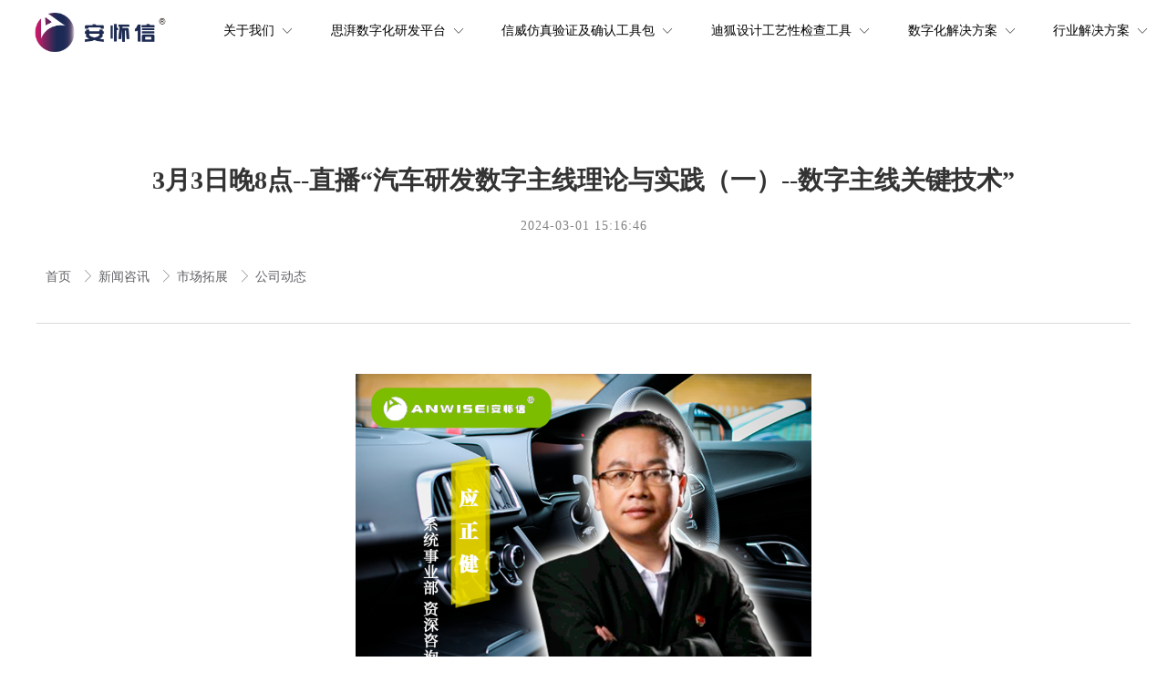

--- FILE ---
content_type: text/html; charset=utf-8
request_url: http://www.anwiseglobal.com.cn/1068/25257/1606946
body_size: 11289
content:
<!doctype html><html lang="zh" data-site-id="22934"><head><title>3月3日晚8点--直播“汽车研发数字主线理论与实践（一）--数字主线关键技术” - 市场拓展 - 北京安怀信科技股份有限公司</title><meta http-equiv="Content-Type" content="text/html; charset=UTF-8"/><meta charset="UTF-8"/><meta name="viewport" content="width=device-width,initial-scale=1.0,minimum-scale=1.0,maximum-scale=1.0,user-scalable=no"/><meta name="keywords" content="3月3日晚8点--直播“汽车研发数字主线理论与实践（一）--数字主线关键技术”"/><meta name="description" content="   "/><meta itemprop="image" content="//f.cdn-img.cn/22934_15865795612012.png"/><link rel="stylesheet" type="text/css" href="//i.cdn-static.cn/3.7.0/animate.min.css"/><link rel="stylesheet" type="text/css" href="//i.cdn-static.cn/swiper/swiper.min.css"/><link rel="stylesheet" type="text/css" href="//static.cdn-static.cn/govue/fonts/iconfont.css"/><link rel="stylesheet" type="text/css" href="//static.cdn-static.cn/govue/css/main.4ac81f92.css"/><link rel="stylesheet" type="text/css" href="//static.cdn-static.cn/govue/css/sys.90319d60.css"/><link rel="icon" type="image/x-icon" href="//f.cdn-img.cn/22934_15865795612012.png"/><link rel="stylesheet" type="text/css" href="/render/css/22934/zh/93/m.css?disable_viewport=false"/><style data-type="site-style">body {background:rgba(255, 255, 255, 1);color:rgba(0, 0, 0, 1);font-family:Microsoft YaHei;font-size:14px;line-height:1.5;}</style><style data-type="font-css">@font-face{font-family:'siyuanheiti-light';src:url('//i.cdn-static.cn/font/思源黑体CN-Light.otf')}@font-face{font-family:'siyuanheiti-regular';src:url('//i.cdn-static.cn/font/思源黑体CN-Regular.otf')}@font-face{font-family:'siyuansongti-Regular';src:url('//i.cdn-static.cn/font/思源宋体-Regular.otf')}@font-face{font-family:'siyuansongti';src:url('//i.cdn-static.cn/font/思源宋体.otf')}@font-face{font-family:'kugaoduanhei';src:url('//i.cdn-static.cn/font/站酷高端黑修订151105.ttf')}@font-face{font-family:'kuaileti';src:url('//i.cdn-static.cn/font/站酷快乐体2016修订版.ttf')}@font-face{font-family:'yiwenti';src:url('//i.cdn-static.cn/font/站酷文艺体.ttf')}@font-face{font-family:'NotoSansCJKsc-Black';src:url('//i.cdn-static.cn/font/NotoSansCJKsc-Black.otf')}@font-face{font-family:'NotoSansCJKsc-Bold';src:url('//i.cdn-static.cn/font/NotoSansCJKsc-Bold.otf')}@font-face{font-family:'NotoSansCJKsc-DemiLight';src:url('//i.cdn-static.cn/font/NotoSansCJKsc-DemiLight.otf')}@font-face{font-family:'NotoSansCJKsc-Light';src:url('//i.cdn-static.cn/font/NotoSansCJKsc-Light.otf')}@font-face{font-family:'NotoSansCJKsc-Medium';src:url('//i.cdn-static.cn/font/NotoSansCJKsc-Medium.otf')}@font-face{font-family:'NotoSansCJKsc-Regular';src:url('//i.cdn-static.cn/font/NotoSansCJKsc-Regular.otf')}@font-face{font-family:'NotoSansCJKsc-Thin';src:url('//i.cdn-static.cn/font/NotoSansCJKsc-Thin.otf')}@font-face{font-family:'kaiti';src:url('//i.cdn-static.cn/font/方正楷体简体.ttf')}@font-face{font-family:'fangsong';src:url('//i.cdn-static.cn/font/仿宋.ttf')}@font-face{font-family:'Georgia';src:url('//i.cdn-static.cn/font/Georgia.ttf')}@font-face{font-family:'helveticaneue-light';src:url('//i.cdn-static.cn/font/helveticaneue-light.otf')}@font-face{font-family:'IMPACTRegular';src:url('//i.cdn-static.cn/font/IMPACTRegular.ttf')}@font-face{font-family:'tahoma';src:url('//i.cdn-static.cn/font/tahoma.ttf')}</style></head><body class="render render-v2" id="render"><div data-device="pc" zz-page-width="narrow"><div class="zz-page-layout layout2" data-type="page-layout" id="page-93"><div class="zz-page-header-comp" data-type="layout" data-layout-id="_12ku35dv08000"><div class="zz-comp zz-comp-mNav menu-full slide-left _12ku35dug8001" data-type="m-block-wrap" data-mount-_12ku35dug8001 id="_12ku35dug8001" id="block-header-0"><div class="nav__wrapper btn--right"><a class="logo" rel href="/" target><img src="http://p.cdn-static.cn/22934_15978244435572.png?imageView2/2/w/2000/q/89/format/webp" height="31.68"/></a><div class="nav-btn"><i><em></em></i></div></div><div class="nav-overlay" style="display: none; "></div><div class="menu-list" style="display: none; width: 80%;" ref="menu-list"><div class="zz-scrollbar__y" style="height: 100vh; "><div class="wrapper-sm"><div class="close text-right"><i class="iconfont icon-shoujidaohangguan f24"></i></div><div class="zz-comp zz-comp-block" data-type="block"><div class="zz-comp zz-comp-menu _12ku35dug8003" data-type="el-menu" data-mount-_12ku35dug8003 id="_12ku35dug8003"><ul class="zz-menu zz-menu--horizontal"><li class="zz-menu-item" data-url="/2"><a class="menu-link" rel href="/2" target><div class="zz-menu-item__title text-ellipsis" style="padding-left: 0px;"><span class="zz-menu__name">首页</span></div></a></li><li class="zz-menu-item" data-url="/3"><a class="menu-link" rel href="/3" target><div class="zz-menu-item__title text-ellipsis" style="padding-left: 0px;"><span class="zz-menu__name">系统工程总体设计软件</span></div></a></li><li class="zz-menu-item" data-url="/77/83"><a class="menu-link" rel href="/77/83" target><div class="zz-menu-item__title text-ellipsis" style="padding-left: 0px;"><span class="zz-menu__name">仿真性能验证V&amp;V工具</span></div></a></li><li class="zz-menu-item" data-url="/11"><a class="menu-link" rel href="/11" target><div class="zz-menu-item__title text-ellipsis" style="padding-left: 0px;"><span class="zz-menu__name">设计可达性DFX工具</span></div></a></li><li class="zz-menu-item" data-url="/10"><a class="menu-link" rel href="/10" target><div class="zz-menu-item__title text-ellipsis" style="padding-left: 0px;"><span class="zz-menu__name">行业解决方案</span></div></a></li><li class="zz-menu-item" data-url="/77/83"><a class="menu-link" rel href="/77/83" target><div class="zz-menu-item__title text-ellipsis" style="padding-left: 0px;"><span class="zz-menu__name">关于我们</span></div></a></li></ul></div></div></div></div></div></div><div class="zz-comp zz-comp-block-wrap flex-auto is-float zz-block-widthFull _12p60vpts8001 hidden-mobile" data-type="block-wrap" data-layout-id="_1386d8pkog000" id="block-header-1"><div class="zz-container"><div class="zz-comp zz-comp-block" data-type="block"><div class="zz-row-wrapper _12p60vpts8003" data-type="row" id="_12p60vpts8003" data-transition-name><div class="zz-row zz-comp zz-comp-row" data-type="row"><div class="zz-column zz-col-2 zz-col-sm-2 zz-col-xs-12"><div class="zz-comp zz-comp-col _12p60vpts8004" data-type="col" id="_12p60vpts8004"><div class="col__wrapper"><div class="zz-comp zz-comp-logo _12p60vpts8005" style="height: 50px;" id="_12p60vpts8005"><a class="logo__wrapper" rel href="/" target><img style="max-height: 50px;" alt="logo" src="http://p.cdn-static.cn/22934_16524502454493.png?imageView2/2/w/2000/q/89/format/webp"/></a></div></div><div class="zz-bg"><div class="zz-bg-color"></div></div></div></div><div class="zz-column zz-col-10 zz-col-sm-10 zz-col-xs-12"><div class="zz-comp zz-comp-col _12p60vpts8006" data-type="col" id="_12p60vpts8006"><div class="col__wrapper"><div class="zz-comp zz-comp-menu _12p60vpts8007" data-type="el-menu" data-mount-_12p60vpts8007 id="_12p60vpts8007"><ul class="zz-menu zz-menu--horizontal"><li class="zz-submenu" data-level="true" data-url="/" data-level="true"><a class="menu-link" rel href="/" target><div class="zz-submenu__title text-ellipsis"><span class="zz-menu__name">关于我们</span></div><i class="zz-submenu__icon-arrow iconfont icon-jiantou1"></i></a><div class="zz-popover-menu zz-menu--horizontal _12p60vpts8007" style="display: none; " ref="popper"><ul class="zz-menu zz-menu--popup"><li class="zz-menu-item" data-url="/公司介绍"><a class="menu-link" rel href="/公司介绍" target><div class="zz-menu-item__title text-ellipsis" style="padding-left: 0px;"><span class="zz-menu__name">公司介绍</span></div></a></li><li class="zz-menu-item" data-url="/新闻咨讯"><a class="menu-link" rel href="/新闻咨讯" target><div class="zz-menu-item__title text-ellipsis" style="padding-left: 0px;"><span class="zz-menu__name">新闻资讯</span></div></a></li><li class="zz-menu-item" data-url="/加入我们"><a class="menu-link" rel href="/加入我们" target><div class="zz-menu-item__title text-ellipsis" style="padding-left: 0px;"><span class="zz-menu__name">加入我们</span></div></a></li><li class="zz-menu-item" data-url="/联系我们"><a class="menu-link" rel href="/联系我们" target><div class="zz-menu-item__title text-ellipsis" style="padding-left: 0px;"><span class="zz-menu__name">联系我们</span></div></a></li><li class="zz-menu-item" data-url="/免费试用"><a class="menu-link" rel href="/免费试用" target><div class="zz-menu-item__title text-ellipsis" style="padding-left: 0px;"><span class="zz-menu__name">免费试用</span></div></a></li></ul></div></li><li class="zz-submenu" data-level="true" data-url="/系统工程总体设计综述" data-level="true"><a class="menu-link" rel href="/系统工程总体设计综述" target><div class="zz-submenu__title text-ellipsis"><span class="zz-menu__name">思湃数字化研发平台</span></div><i class="zz-submenu__icon-arrow iconfont icon-jiantou1"></i></a><div class="zz-popover-menu zz-menu--horizontal _12p60vpts8007" style="display: none; " ref="popper"><ul class="zz-menu zz-menu--popup"><li class="zz-menu-item" data-url="/思湃SPIDER"><a class="menu-link" rel href="/思湃SPIDER" target><div class="zz-menu-item__title text-ellipsis" style="padding-left: 0px;"><span class="zz-menu__name">SPIDER 思湃系统工程数字化协同管控平台</span></div></a></li><li class="zz-menu-item" data-url="/星耀SHINE"><a class="menu-link" rel href="/星耀SHINE" target><div class="zz-menu-item__title text-ellipsis" style="padding-left: 0px;"><span class="zz-menu__name">EM 复杂电磁环境战场态势仿真软件</span></div></a></li><li class="zz-menu-item" data-url="/迈特思MTESS"><a class="menu-link" rel href="/迈特思MTESS" target><div class="zz-menu-item__title text-ellipsis" style="padding-left: 0px;"><span class="zz-menu__name">MTESS 迈特思弹目交汇回波仿真软件</span></div></a></li></ul></div></li><li class="zz-submenu" data-level="true" data-url="/仿真性能验证V&amp;V工具" data-level="true"><a class="menu-link" rel href="/仿真性能验证V&amp;V工具" target><div class="zz-submenu__title text-ellipsis"><span class="zz-menu__name">信威仿真验证及确认工具包</span></div><i class="zz-submenu__icon-arrow iconfont icon-jiantou1"></i></a><div class="zz-popover-menu zz-menu--horizontal _12p60vpts8007" style="display: none; " ref="popper"><ul class="zz-menu zz-menu--popup"><li class="zz-menu-item" data-url="/Dynamic"><a class="menu-link" rel href="/Dynamic" target><div class="zz-menu-item__title text-ellipsis" style="padding-left: 0px;"><span class="zz-menu__name">SimV&amp;Ver Dynamic结构动力学仿真验证工具</span></div></a></li><li class="zz-menu-item" data-url="/Static"><a class="menu-link" rel href="/Static" target><div class="zz-menu-item__title text-ellipsis" style="padding-left: 0px;"><span class="zz-menu__name">SimV&amp;Ver Static结构静力学仿真验证工具</span></div></a></li><li class="zz-menu-item" data-url="/Math"><a class="menu-link" rel href="/Math" target><div class="zz-menu-item__title text-ellipsis" style="padding-left: 0px;"><span class="zz-menu__name">SimV&amp;Ver Math数学模型仿真验证工具</span></div></a></li><li class="zz-menu-item" data-url="/CFD"><a class="menu-link" rel href="/CFD" target><div class="zz-menu-item__title text-ellipsis" style="padding-left: 0px;"><span class="zz-menu__name">SimV&amp;Ver CFD流体力学仿真验证工具</span></div></a></li><li class="zz-menu-item" data-url="/Easy2Sim"><a class="menu-link" rel href="/Easy2Sim" target><div class="zz-menu-item__title text-ellipsis" style="padding-left: 0px;"><span class="zz-menu__name"> SimV&amp;Ver  Easy2Sim仿真自动前处理工具</span></div></a></li><li class="zz-menu-item" data-url="/Pyramid"><a class="menu-link" rel href="/Pyramid" target><div class="zz-menu-item__title text-ellipsis" style="padding-left: 0px;"><span class="zz-menu__name">SimV&amp;Ver  Pyramid企业性能虚拟样机库管理</span></div></a></li><li class="zz-menu-item" data-url="/BDiDesigner"><a class="menu-link" rel href="/BDiDesigner" target><div class="zz-menu-item__title text-ellipsis" style="padding-left: 0px;"><span class="zz-menu__name">SimV&amp;Ver BDiDesigner大数据智能设计工具</span></div></a></li><li class="zz-menu-item" data-url="/V-TDM"><a class="menu-link" rel href="/V-TDM" target><div class="zz-menu-item__title text-ellipsis" style="padding-left: 0px;"><span class="zz-menu__name"> V-TDM验证性试验数据管理系统</span></div></a></li><li class="zz-menu-item" data-url="/V-LAB"><a class="menu-link" rel href="/V-LAB" target><div class="zz-menu-item__title text-ellipsis" style="padding-left: 0px;"><span class="zz-menu__name">V-LAB虚拟试验平台</span></div></a></li></ul></div></li><li class="zz-submenu" data-level="true" data-url="/设计可达性DFX工具" data-level="true"><a class="menu-link" rel href="/设计可达性DFX工具" target><div class="zz-submenu__title text-ellipsis"><span class="zz-menu__name">迪狐设计工艺性检查工具</span></div><i class="zz-submenu__icon-arrow iconfont icon-jiantou1"></i></a><div class="zz-popover-menu zz-menu--horizontal _12p60vpts8007" style="display: none; " ref="popper"><ul class="zz-menu zz-menu--popup"><li class="zz-menu-item" data-url="/Dfox设计"><a class="menu-link" rel href="/Dfox设计" target><div class="zz-menu-item__title text-ellipsis" style="padding-left: 0px;"><span class="zz-menu__name">Dfox 设计工艺性检查工具</span></div></a></li><li class="zz-menu-item" data-url="/Dfox规则"><a class="menu-link" rel href="/Dfox规则" target><div class="zz-menu-item__title text-ellipsis" style="padding-left: 0px;"><span class="zz-menu__name">Dfox 精选规则包2023</span></div></a></li><li class="zz-menu-item" data-url="/Dfox规则试用"><a class="menu-link" rel href="/Dfox规则试用" target><div class="zz-menu-item__title text-ellipsis" style="padding-left: 0px;"><span class="zz-menu__name">Dfox 规则试用</span></div></a></li><li class="zz-menu-item" data-url="/CAPP"><a class="menu-link" rel href="/CAPP" target><div class="zz-menu-item__title text-ellipsis" style="padding-left: 0px;"><span class="zz-menu__name">三维CAPP及工艺仿真工具</span></div></a></li></ul></div></li><li class="zz-submenu" data-level="true" data-url="/数字化解决方案" data-level="true"><a class="menu-link" rel href="/数字化解决方案" target><div class="zz-submenu__title text-ellipsis"><span class="zz-menu__name">数字化解决方案</span></div><i class="zz-submenu__icon-arrow iconfont icon-jiantou1"></i></a><div class="zz-popover-menu zz-menu--horizontal _12p60vpts8007" style="display: none; " ref="popper"><ul class="zz-menu zz-menu--popup"><li class="zz-menu-item" data-url="/基于MBSE的协同研发平台搭建"><a class="menu-link" rel href="/基于MBSE的协同研发平台搭建" target="_blank"><div class="zz-menu-item__title text-ellipsis" style="padding-left: 0px;"><span class="zz-menu__name">基于MBSE的协同研发平台搭建</span></div></a></li><li class="zz-menu-item" data-url="/基于数字化模型的快速方案设计"><a class="menu-link" rel href="/基于数字化模型的快速方案设计" target><div class="zz-menu-item__title text-ellipsis" style="padding-left: 0px;"><span class="zz-menu__name">基于数字化模型的快速方案设计</span></div></a></li><li class="zz-menu-item" data-url="/数字工程：数字化交付方案"><a class="menu-link" rel href="/数字工程：数字化交付方案" target="_blank"><div class="zz-menu-item__title text-ellipsis" style="padding-left: 0px;"><span class="zz-menu__name">数字工程：数字化交付方案</span></div></a></li><li class="zz-menu-item" data-url="/数字孪生解决方案"><a class="menu-link" rel href="/数字孪生解决方案" target><div class="zz-menu-item__title text-ellipsis" style="padding-left: 0px;"><span class="zz-menu__name">数字孪生解决方案</span></div></a></li><li class="zz-menu-item" data-url="/企业仿真体系建设"><a class="menu-link" rel href="/企业仿真体系建设" target><div class="zz-menu-item__title text-ellipsis" style="padding-left: 0px;"><span class="zz-menu__name">企业仿真体系建设</span></div></a></li><li class="zz-menu-item" data-url="/企业全生命周期模型管理平台"><a class="menu-link" rel href="/企业全生命周期模型管理平台" target><div class="zz-menu-item__title text-ellipsis" style="padding-left: 0px;"><span class="zz-menu__name">企业全生命周期模型管理平台</span></div></a></li></ul></div></li><li class="zz-submenu" data-level="true" data-url="/行业解决方案" data-level="true"><a class="menu-link" rel href="/行业解决方案" target><div class="zz-submenu__title text-ellipsis"><span class="zz-menu__name">行业解决方案</span></div><i class="zz-submenu__icon-arrow iconfont icon-jiantou1"></i></a><div class="zz-popover-menu zz-menu--horizontal _12p60vpts8007" style="display: none; " ref="popper"><ul class="zz-menu zz-menu--popup"><li class="zz-menu-item" data-url="/MBSE落地解决方案"><a class="menu-link" rel href="/MBSE落地解决方案" target><div class="zz-menu-item__title text-ellipsis" style="padding-left: 0px;"><span class="zz-menu__name">MBSE落地解决方案</span></div></a></li><li class="zz-menu-item" data-url="/飞航武器解决方案"><a class="menu-link" rel href="/飞航武器解决方案" target><div class="zz-menu-item__title text-ellipsis" style="padding-left: 0px;"><span class="zz-menu__name">飞航武器解决方案</span></div></a></li><li class="zz-menu-item" data-url="/铁路解决方案"><a class="menu-link" rel href="/铁路解决方案" target><div class="zz-menu-item__title text-ellipsis" style="padding-left: 0px;"><span class="zz-menu__name">铁路行业解决方案</span></div></a></li><li class="zz-menu-item" data-url="/航空发动机解决方案"><a class="menu-link" rel href="/航空发动机解决方案" target><div class="zz-menu-item__title text-ellipsis" style="padding-left: 0px;"><span class="zz-menu__name">航空发动机行业解决方案</span></div></a></li><li class="zz-menu-item" data-url="/汽车行业解决"><a class="menu-link" rel href="/汽车行业解决" target><div class="zz-menu-item__title text-ellipsis" style="padding-left: 0px;"><span class="zz-menu__name">汽车行业解决方案</span></div></a></li><li class="zz-menu-item" data-url="/电子设备解决方案"><a class="menu-link" rel href="/电子设备解决方案" target><div class="zz-menu-item__title text-ellipsis" style="padding-left: 0px;"><span class="zz-menu__name">电子设备解决方案</span></div></a></li><li class="zz-menu-item" data-url="/企业仿真规范创建服务"><a class="menu-link" rel href="/企业仿真规范创建服务" target><div class="zz-menu-item__title text-ellipsis" style="padding-left: 0px;"><span class="zz-menu__name">企业仿真规范创建服务</span></div></a></li><li class="zz-menu-item" data-url="/企业仿真云平台服务"><a class="menu-link" rel href="/企业仿真云平台服务" target><div class="zz-menu-item__title text-ellipsis" style="padding-left: 0px;"><span class="zz-menu__name">企业仿真云平台服务</span></div></a></li></ul></div></li></ul><div data-comp-code><style>
    
 

     .zz-menu--horizontal .zz-menu-item .menu-link, .zz-menu--horizontal .zz-submenu .menu-link {
    -webkit-box-pack: start;
    -webkit-justify-content: flex-start;
    -moz-box-pack: flex-start;
    justify-content: flex-start;
}

</style></div></div></div><div class="zz-bg"><div class="zz-bg-color"></div></div></div></div></div></div></div></div><div class="zz-bg"><div class="zz-bg-color"></div></div></div></div><div class="zz-page-body-comp" data-type="layout" data-layout-id="_133kcf70l0000"><div class="zz-comp zz-comp-block-wrap flex-auto _133kcf7050001" data-type="block-wrap" data-layout-id="_133kcf70l0000" id="block-body-0"><div class="zz-container"><div class="zz-comp zz-comp-block" data-type="block"><div class="zz-comp zz-comp-gap _133kcf7050003" data-type="gap"></div><div class="zz-comp zz-comp-gap _133kcf7050005" data-type="gap"></div><div class="zz-comp zz-comp-text clearfix _133kcf7050006" data-type="text" id="_133kcf7050006"><div class="zz-text zz-comp-content" data-class="x-router-link"><div>3月3日晚8点--直播“汽车研发数字主线理论与实践（一）--数字主线关键技术”</div></div></div><div class="zz-comp zz-comp-gap _133kcf7050007" data-type="gap"></div><div class="zz-comp zz-comp-text clearfix _133kcf7050008" data-type="text" id="_133kcf7050008"><div class="zz-text zz-comp-content" data-class="x-router-link"><div>2024-03-01 15:16:46</div></div></div><div class="zz-comp zz-comp-gap _133kcf7050009" data-type="gap"></div><div class="zz-comp zz-comp-breadcrumb _133kcf7050004" id="_133kcf7050004"><div class="zz-breadcrumb"><span class="zz-breadcrumb__item"><span class="zz-breadcrumb__inner"><a class="breadcrumb-item" rel href="/" target>
          首页
        </a><i class="zz-breadcrumb__separator iconfont icon-jiantou"></i></span></span><span class="zz-breadcrumb__item"><span class="zz-breadcrumb__inner"><a class="breadcrumb-item" rel href="/新闻咨讯" target>
          新闻咨讯
        </a><i class="zz-breadcrumb__separator iconfont icon-jiantou"></i></span></span><span class="zz-breadcrumb__item"><span class="zz-breadcrumb__inner"><a class="breadcrumb-item" rel href="/1068/25257" target>
          市场拓展
        </a><i class="zz-breadcrumb__separator iconfont icon-jiantou"></i></span></span><span class="zz-breadcrumb__item"><span class="zz-breadcrumb__inner"><div class="breadcrumb-item" data-class="x-router-link">
          公司动态
        </div><i class="zz-breadcrumb__separator iconfont icon-jiantou"></i></span></span></div></div></div></div><div class="zz-bg"><div class="zz-bg-color"></div></div></div><div class="zz-comp zz-comp-block-wrap flex-auto _133kcf705000a" data-type="block-wrap" data-layout-id="_133kcf70l0000" id="block-body-1"><div class="zz-container"><div class="zz-comp zz-comp-block" data-type="block"><div class="zz-comp zz-comp-divide_line _133kcf705000c" id="_133kcf705000c"><div class="divide_line_wrapper" style="height: 60px;"><div class="divide_line"></div></div></div><div class="zz-comp zz-comp-gap _133kcf705000d" data-type="gap"></div><div class="zz-comp zz-comp-text clearfix _133kcf705000e" data-type="text" id="_133kcf705000e"><div class="zz-text zz-comp-content" data-class="x-router-link"><div><p><img style="max-width: 100%; height: auto !important; display: block; margin-left: auto; margin-right: auto;" src="http://p.cdn-static.cn/22934_17092774422762.png" width="500" /></p></div></div><div data-comp-code><style>
    ._133kcf705000e{
      
  }
.zz-comp-text li {
    list-style: inherit;
}
</style></div></div><div class="zz-comp zz-comp-gap _133kcf705000f" data-type="gap"></div><div class="zz-comp zz-comp-upDown _133kcf705000g is-line-row" id="_133kcf705000g"><div class="is-disabled zz-upDown-item is-prev" data-class="x-router-link"><div class="zz-upDown-item__prefix"><span class="zz-upDown-item__label">
          上一篇
        </span><span class="zz-upDown-item__colon">:</span></div><div class="cover-title"><div class="article-title text-ellipsis">暂无数据</div></div></div><a class="zz-upDown-item is-next" rel href="/1068/25257/1604065" target><div class="cover-title"><div class="article-title text-ellipsis">安怀信被 “ 高端工业软件创新发展领航计划 ” 授予---突出贡献单位</div></div><div class="zz-upDown-item__prefix"><span class="zz-upDown-item__colon">:</span><span class="zz-upDown-item__label">
          下一篇
        </span></div></a></div><div class="zz-comp zz-comp-divide_line _133kcf705000h" id="_133kcf705000h"><div class="divide_line_wrapper" style="height: 60px;"><div class="divide_line"></div></div></div><div class="zz-comp zz-comp-gap _133kcf705000i" data-type="gap"></div><div class="zz-comp zz-comp-text clearfix _133kcf705000j" data-type="text" id="_133kcf705000j"><div class="zz-text zz-comp-content" data-class="x-router-link"><div><p>近期新闻推荐</p></div></div></div><div class="zz-comp zz-comp-gap _134bb6f4c8000" data-type="gap"></div><div class="zz-comp zz-comp-list-outer _133kcf705000k" data-type="list" data-mount-_133kcf705000k data-mount-_133kcf705000k-1 data-source="apply" id="_133kcf705000k"><div class="zz-comp-list num2"><ul class="zz-comp-list__wrap"><li class="zz-comp-list__item is-left __item"><a class="time-bottom zz-element-wrapper" rel href="/1068/25257/1606946" target data-lightbox="[{&#34;url&#34;:&#34;http://p.cdn-static.cn/22934_17092818323252.png?imageView2/2/w/2000/q/89/format/webp&#34;}]" data-stick="false"><div class="img" style="padding-top: 28.20069204152249%;"><div class="img-wrapper"><div class="do-img-cover img-0"><img class="lazyload object-fit-cover" data-index="0" data-src="http://p.cdn-static.cn/22934_17092818323252.png?imageView2/2/w/378/q/89/format/webp" title alt/></div></div></div><div class="text"><div class="text-body"><div class="title"><h4 class="content">3月3日晚8点--直播“汽车研发数字主线理论与实践（一）--数字主线关键技术”</h4></div><div class="apply-time" data-innerText><div class="inline">2024-03-01 15:16:46</div></div></div></div></a></li><li class="zz-comp-list__item is-left __item"><a class="time-bottom zz-element-wrapper" rel href="/1068/25257/1604065" target data-lightbox="[{&#34;url&#34;:&#34;http://p.cdn-static.cn/22934_17084147516742.png?imageView2/2/w/2000/q/89/format/webp&#34;}]" data-stick="false"><div class="img" style="padding-top: 28.20069204152249%;"><div class="img-wrapper"><div class="do-img-cover img-0"><img class="lazyload object-fit-cover" data-index="0" data-src="http://p.cdn-static.cn/22934_17084147516742.png?imageView2/2/w/378/q/89/format/webp" title alt/></div></div></div><div class="text"><div class="text-body"><div class="title"><h4 class="content">安怀信被 “ 高端工业软件创新发展领航计划 ” 授予---突出贡献单位</h4></div><div class="apply-time" data-innerText><div class="inline">2024-02-05 15:38:19</div></div></div></div></a></li></ul></div></div><div class="zz-comp zz-comp-gap _133kcf705000l" data-type="gap"></div></div></div><div class="zz-bg"><div class="zz-bg-color"></div></div></div></div><div class="zz-page-footer-comp" data-type="layout" data-layout-id="_12ku35e1c8000"><div class="zz-comp zz-comp-block-wrap flex-auto _12mpemoqk8001" data-type="block-wrap" data-layout-id="_12ku35e1c8000" id="block-footer-0"><div class="zz-container"><div class="zz-comp zz-comp-block" data-type="block"><div class="zz-comp zz-comp-gap _12mpemoqk8003" data-type="gap"></div><div class="zz-comp zz-comp-gap _133on4nhgo000" data-type="gap"></div><div class="zz-row-wrapper _12mpemoqk8004" data-type="row" id="_12mpemoqk8004" data-transition-name><div class="zz-row zz-comp zz-comp-row" data-type="row"><div class="zz-column zz-col-3 zz-col-sm-3 zz-col-xs-12"><div class="zz-comp zz-comp-col _12mpemoqk8005" data-type="col" id="_12mpemoqk8005"><div class="col__wrapper"><div class="zz-row-wrapper _12mpemoqk8006" data-type="row" id="_12mpemoqk8006" data-transition-name><div class="zz-row zz-comp zz-comp-row" data-type="row"><div class="zz-column zz-col-12 zz-col-sm-12 zz-col-xs-12"><div class="zz-comp zz-comp-col _12mpemoqk8007" data-type="col" id="_12mpemoqk8007"><div class="col__wrapper"><div class="zz-comp zz-comp-gap _12mpemoqk8008" data-type="gap"></div><div class="zz-comp zz-comp-logo _12mpemoqk8009" style="height: 60px;" id="_12mpemoqk8009"><a class="logo__wrapper" rel href="/" target><img style="max-height: 60px;" alt="logo" src="http://p.cdn-static.cn/22934_16524502454493.png?imageView2/2/w/2000/q/89/format/webp"/></a></div><div class="zz-comp zz-comp-gap _12mpemoqk800a" data-type="gap"></div><div class="zz-comp zz-comp-network _12mpemoqk800b is-custom-icon" data-mount-_12mpemoqk800b id="_12mpemoqk800b"><a class="share-item bds_weixin" target="_blank" data-cmd="weixin" href="javascript:;"><i class="iconfont weixin icon-weixin"></i></a><a class="share-item bds_tsina" target="_blank" data-cmd="tsina" href="javascript:;"><i class="iconfont tsina icon-weibo"></i></a><a class="share-item bds_custom" target="_blank" data-cmd="custom" href="javascript:;"><i class="custom-icon"><?xml version="1.0" standalone="no"?><!DOCTYPE svg PUBLIC "-//W3C//DTD SVG 1.1//EN" "http://www.w3.org/Graphics/SVG/1.1/DTD/svg11.dtd"><svg t="1591776202597" class="icon" viewBox="0 0 1521 1024" version="1.1" xmlns="http://www.w3.org/2000/svg" p-id="3118" xmlns:xlink="http://www.w3.org/1999/xlink" width="297.0703125" height="200"><defs><style type="text/css"></style></defs><path d="M1518.142163 0v939.00574l-49.278587 2.260485-83.185872 4.520971L1311.081678 949.403974l-128.847682 6.781456-78.664901 4.520972-122.066225 7.233554-81.377484 4.520971-119.353642 6.781457-78.664901 4.520971-126.587196 6.781457L497.306843 994.613687l-126.587196 7.233554-78.664901 4.520971-126.587196 6.781457-78.664901 4.520971-86.802649 6.32936V80.473289l28.482119-2.260485 135.629139-6.781457 84.542164-4.520972 129.751876-7.233554 90.419426-4.520971 130.203974-6.781457L678.145695 45.209713l90.419426-4.520971 90.419426-4.520972 129.751877-8.137748 85.898455-4.520971 90.419426-4.520972 90.419426-4.520971 90.419426-4.520971 85.446357-4.520971 90.419426-4.520972z m-347.662693 396.489183l36.619868-17.631788c41.592936-20.344371 83.185872-41.140839 125.230905-61.033112a24.865342 24.865342 0 0 0 17.631788-28.030023V180.838852c-9.49404 0-17.631788 2.712583-25.769537 3.16468l-127.943487 7.233554-75.048124 4.520971-109.859603 4.520972a98.557174 98.557174 0 0 1-11.302428 0 50.634879 50.634879 0 0 1-18.535982 0c-27.577925-12.206623-54.703753-25.317439-82.733775-38.428256l-4.973069 5.877262c-34.811479 55.15585-68.718764 110.763797-103.982339 165.46755-4.973068 7.685651 0 9.041943 4.068874 11.302428 24.413245 9.041943 49.278587 16.275497 72.787638 26.673731 12.65872 4.973068 16.727594 0 22.604856-9.041943 15.371302-25.769536 31.646799-50.634879 47.470199-75.50022a14.015011 14.015011 0 0 1 8.137748-6.32936l37.524062-2.712583L1059.715673 271.258278l107.14702-4.520971a108.503311 108.503311 0 0 0 12.65872 0l55.607947-2.712583c4.520971 12.206623 0 16.275497-10.398234 20.796468-49.278587 23.509051-98.105077 47.922296-146.931568 71.883444a20.344371 20.344371 0 0 1-14.467108 0l-95.844591-36.167771c-25.317439-9.49404-25.317439-9.49404-40.236645 12.65872l-5.877263 8.137748-25.317439 38.880354 75.048124 28.030022-123.422517 61.937306a42.49713 42.49713 0 0 1-16.727594 3.16468h-38.880353v71.431347H858.984547a45.209713 45.209713 0 0 0 14.919206-4.068874c55.607947-27.125828 110.763797-54.251656 165.919647-82.281678a63.293598 63.293598 0 0 1 59.676821-3.616777c42.49713 18.083885 85.898455 33.003091 129.751876 47.922296a146.027373 146.027373 0 0 0 67.362473 17.179691h28.482119l29.83841-2.712583V442.603091c-9.946137 0-18.083885 2.712583-27.125827 2.712582a99.913466 99.913466 0 0 1-30.742605 0c-18.083885-4.973068-35.263576-12.206623-52.895365-18.535982l-74.596026-28.030022zM479.222958 231.473731v316.467991l-85.446358 6.32936-127.943487 6.781457H200.731126l-40.688742 3.616777v74.143929l219.719205-10.398234c-27.577925 36.16777-54.703753 71.431347-80.925386 107.599117a42.49713 42.49713 0 0 1-42.045033 21.248565 368.911258 368.911258 0 0 0-54.703753 0l-40.688742 3.616777v67.81457a9.49404 9.49404 0 0 0 7.685652 6.32936l130.65607-8.137749L361.677704 825.981457a13.110817 13.110817 0 0 0 8.137749-4.520971L406.887417 768.565121l96.296689-125.683002c8.589845-11.302428 14.919205-25.317439 33.00309-25.769536l127.943488-6.781457 53.799559-2.712583a11.754525 11.754525 0 0 0 7.685651-6.781457v-62.389404a9.041943 9.041943 0 0 0-6.32936-5.877263c-23.961148 0-45.209713 0-71.431346 4.068875l-57.416336 5.877262V226.048565l-111.215894 6.32936z m311.94702 409.6h9.946137l68.266666-4.520972 68.718764-3.616777H949.403974l66.910375-3.16468v158.233996l113.024282-6.32936V623.89404c10.398234 0 19.440177-2.712583 28.48212-3.16468l78.6649-4.520971 109.859603-4.520972h8.589845v-76.404415l-59.676821 7.233554-108.503311 4.520972H1175.452539l-45.209713 2.712582v-36.16777l-113.024283 6.781457v35.263576l-86.350552 6.32936-109.859602 4.520971c-9.49404 0-19.440177 2.260486-29.386314 3.16468v72.787638zM531.214128 632.935982v4.520972l87.254746 171.344812 122.518322-6.781457a14.919205 14.919205 0 0 0 0-4.520971c-25.769536-50.182781-51.539073-100.365563-76.856512-151.000442A24.865342 24.865342 0 0 0 632.935982 632.935982a328.222517 328.222517 0 0 1-42.045033 2.712583h-59.676821z m259.051656 166.371744h14.467108c28.934216 0 57.868433-3.616777 86.802649-4.520971a14.467108 14.467108 0 0 0 14.919205-10.398234c17.631788-34.359382 35.715673-68.266667 53.347462-102.173951l17.17969-33.907285-30.742604 2.712583c-22.152759 0-45.209713 0-66.458279 2.712582a22.604857 22.604857 0 0 0-23.056953 14.919206 259.503753 259.503753 0 0 1-18.083885 35.263576l-48.82649 94.940397z m587.726269-33.907284a9.041943 9.041943 0 0 0 0-4.973069l-73.239735-122.066225a14.015011 14.015011 0 0 0-14.467108-7.685651l-82.281678 4.520971-20.344371 2.260486c25.769536 45.209713 51.086976 84.99426 76.404415 126.135099a13.562914 13.562914 0 0 0 9.946137 7.685651c23.961148 0 47.922296 0 72.335541-2.260485 10.850331 0 21.700662-2.260486 33.00309-3.616777zM417.285651 513.130243v-2.712583c-23.509051-29.838411-47.470199-58.772627-70.075055-90.419426a42.045033 42.045033 0 0 0-42.045033-20.344371c-23.509051 2.712583-47.922296 3.16468-71.431347 4.973069L207.96468 406.887417v4.068874c23.961148 30.290508 48.374393 60.128918 71.883444 90.419426a37.976159 37.976159 0 0 0 37.976159 18.98808c28.934216-3.16468 58.772627-3.616777 87.706843-5.425166a45.209713 45.209713 0 0 0 11.302428-3.16468z m0-138.341722L409.147903 361.677704c-19.440177-24.865342-39.33245-49.278587-58.772627-74.596026-12.206623-16.275497-23.509051-29.838411-45.209713-24.865342a483.291832 483.291832 0 0 1-57.416336 3.164679c-12.206623 0-24.865342 0-39.33245 3.616777 29.386313 37.524062 57.868433 74.143929 86.802649 110.3117a13.562914 13.562914 0 0 0 10.398234 3.16468c23.961148 0 48.374393-2.712583 72.335541-4.520971l42.949227-3.16468z" fill="#D81E06" p-id="3119"></path></svg></i></a><a class="share-item bds_email" target="_blank" data-cmd="email" href="http://www.anwiseglobal.com.cn/%E6%8A%80%E6%9C%AF%E5%92%A8%E8%AF%A2"><i class="iconfont email icon-youxiang"></i></a><div class="zz-dialog zz-network-dlg" style="display: none;"><div class="zz-dialog__wrapper" style="width: 260px;"><div class="zz-dialog__header"><span class="zz-dialog__close"><i class="iconfont icon-guanbi" role="close"></i></span></div><div class="zz-dialog__body"><img width="260"/></div></div><div class="zz-dialog__mask" role="mask"></div></div></div><div class="zz-comp zz-comp-gap _12mpemoqk800c" data-type="gap"></div><div class="zz-row-wrapper _12mpemoqk800d" data-type="row" id="_12mpemoqk800d" data-transition-name><div class="zz-row zz-comp zz-comp-row" data-type="row"><div class="zz-column zz-col-10 zz-col-sm-10 zz-col-xs-12"><div class="zz-comp zz-comp-col _12mpemoqk800e" data-type="col" id="_12mpemoqk800e"><div class="col__wrapper"><div class="zz-comp zz-comp-language _12mpemoqk800f" data-mount-_12mpemoqk800f id="_12mpemoqk800f"><div class="zz-language-drop"><div class="zz-dropdown" data-mount-0><span class="el-dropdown-link zz-language-item"><span>简体中文</span><i class="iconfont icon-jiantou1 zz-icon--right"></i></span><ul class="zz-dropdown-menu zz-popper _12mpemoqk800f zz-language-menu" style="display: none;"><li class="zz-dropdown-menu__item is-active zz-language-item"><a href="/zh"><span>简体中文</span></a></li><div class="popper__arrow" x-arrow></div></ul></div></div></div></div><div class="zz-bg"><div class="zz-bg-color"></div></div></div></div><div class="zz-column zz-col-2 zz-col-sm-2 zz-col-xs-12"><div class="zz-comp zz-comp-col _12mpemoqk800g" data-type="col" id="_12mpemoqk800g"><div class="col__wrapper"><div class="zz-comp zz-comp-gap _12mpemoqk800h" data-type="gap"></div></div><div class="zz-bg"><div class="zz-bg-color"></div></div></div></div></div></div></div><div class="zz-bg"><div class="zz-bg-color"></div></div></div></div></div></div></div><div class="zz-bg"><div class="zz-bg-color"></div></div></div></div><div class="zz-column zz-col-9 zz-col-sm-9 zz-col-xs-12"><div class="zz-comp zz-comp-col _12mpemoqk800i" data-type="col" id="_12mpemoqk800i"><div class="col__wrapper"><div class="zz-row-wrapper _133p1v7coo000" data-type="row" id="_133p1v7coo000" data-transition-name><div class="zz-row zz-comp zz-comp-row" data-type="row"><div class="zz-column zz-col-3 zz-col-sm-3 zz-col-xs-12"><div class="zz-comp zz-comp-col _133p1v7j8o000" data-type="col" id="_133p1v7j8o000"><div class="col__wrapper"><div class="zz-comp zz-comp-text clearfix _133p21nlco000" data-type="text" id="_133p21nlco000"><div class="zz-text zz-comp-content" data-class="x-router-link"><div><p>产品</p></div></div></div><div class="zz-comp zz-comp-text clearfix _133p88gdko000" data-type="text" id="_133p88gdko000"><div class="zz-text zz-comp-content" data-class="x-router-link"><div><p><a href="http://www.anwiseglobal.com.cn/%E7%B3%BB%E7%BB%9F%E5%B7%A5%E7%A8%8B%E6%80%BB%E4%BD%93%E8%AE%BE%E8%AE%A1%E7%BB%BC%E8%BF%B0" target="_blank" rel="noopener">思湃MBSE协同管控平台</a></p>
<p><a href="http://www.anwiseglobal.com.cn/%E4%BB%BF%E7%9C%9F%E6%80%A7%E8%83%BD%E9%AA%8C%E8%AF%81V&amp;V%E5%B7%A5%E5%85%B7" target="_blank" rel="noopener">信威仿真验证及确认工具包</a></p>
<p><a href="http://www.anwiseglobal.com.cn/%E8%AE%BE%E8%AE%A1%E5%8F%AF%E8%BE%BE%E6%80%A7DFX%E5%B7%A5%E5%85%B7" target="_blank" rel="noopener">迪狐设计工艺性检查工具</a></p>
<p><a href="http://www.anwiseglobal.com.cn/%E6%A0%87%E6%9D%86%E4%BA%A7%E5%93%81%E5%88%86%E6%9E%90%E5%AF%B9%E6%A0%87%E8%BD%AC%E6%AD%A3%E5%90%91%E8%AE%BE%E8%AE%A1%E5%A4%96%E5%8C%85%E6%9C%8D%E5%8A%A1" target="_blank" rel="noopener">标杆产品分析对标外包服务</a></p></div></div></div></div><div class="zz-bg"><div class="zz-bg-color"></div></div></div></div><div class="zz-column zz-col-2 zz-col-sm-2 zz-col-xs-12"><div class="zz-comp zz-comp-col _133p1v7k0o000" data-type="col" id="_133p1v7k0o000"><div class="col__wrapper"><div class="zz-comp zz-comp-text clearfix _133p22sgso000" data-type="text" id="_133p22sgso000"><div class="zz-text zz-comp-content" data-class="x-router-link"><div><p>解决方案</p></div></div></div><div class="zz-comp zz-comp-text clearfix _133p7c334o000" data-type="text" id="_133p7c334o000"><div class="zz-text zz-comp-content" data-class="x-router-link"><div><p><a href="http://www.anwiseglobal.com.cn/%E9%A3%9E%E8%88%AA%E6%AD%A6%E5%99%A8%E8%A7%A3%E5%86%B3%E6%96%B9%E6%A1%88" target="_blank" rel="noopener">飞航武器</a>&nbsp; &nbsp; &nbsp; &nbsp; &nbsp; &nbsp; &nbsp; &nbsp; &nbsp; <a href="http://www.anwiseglobal.com.cn/%E9%93%81%E8%B7%AF%E8%A7%A3%E5%86%B3%E6%96%B9%E6%A1%88" target="_blank" rel="noopener">铁路行业</a></p>
<p><a href="http://www.anwiseglobal.com.cn/%E8%88%AA%E7%A9%BA%E5%8F%91%E5%8A%A8%E6%9C%BA%E8%A7%A3%E5%86%B3%E6%96%B9%E6%A1%88" target="_blank" rel="noopener">航空发动机</a>&nbsp; &nbsp; &nbsp; &nbsp; &nbsp; &nbsp; &nbsp; <a href="http://www.anwiseglobal.com.cn/%E6%B1%BD%E8%BD%A6%E8%A1%8C%E4%B8%9A%E8%A7%A3%E5%86%B3" target="_blank" rel="noopener">汽车行业</a></p>
<p><a href="http://www.anwiseglobal.com.cn/%E7%94%B5%E5%AD%90%E8%AE%BE%E5%A4%87%E8%A7%A3%E5%86%B3%E6%96%B9%E6%A1%88" target="_blank" rel="noopener">电子设备</a>&nbsp; &nbsp; &nbsp; &nbsp; &nbsp; &nbsp; &nbsp; &nbsp; &nbsp; <a href="http://www.anwiseglobal.com.cn/MBSE%E8%90%BD%E5%9C%B0%E8%A7%A3%E5%86%B3%E6%96%B9%E6%A1%88">MBSE落地</a></p>
<p><a href="http://www.anwiseglobal.com.cn/%E4%BC%81%E4%B8%9A%E4%BB%BF%E7%9C%9F%E8%A7%84%E8%8C%83%E5%88%9B%E5%BB%BA%E6%9C%8D%E5%8A%A1" target="_blank" rel="noopener">仿真规范创建</a>&nbsp; &nbsp; &nbsp; &nbsp; &nbsp; &nbsp; <a href="http://www.anwiseglobal.com.cn/%E4%BC%81%E4%B8%9A%E4%BB%BF%E7%9C%9F%E4%BA%91%E5%B9%B3%E5%8F%B0%E6%9C%8D%E5%8A%A1" target="_blank" rel="noopener">仿真云平台</a>&nbsp;</p></div></div></div></div><div class="zz-bg"><div class="zz-bg-color"></div></div></div></div><div class="zz-column zz-col-2 zz-col-sm-2 zz-col-xs-12"><div class="zz-comp zz-comp-col _133p201eco000" data-type="col" id="_133p201eco000"><div class="col__wrapper"><div class="zz-comp zz-comp-text clearfix _133p233kso000" data-type="text" id="_133p233kso000"><div class="zz-text zz-comp-content" data-class="x-router-link"><div><p>安怀信</p></div></div></div><div class="zz-comp zz-comp-text clearfix _133p8gbogo000" data-type="text" id="_133p8gbogo000"><div class="zz-text zz-comp-content" data-class="x-router-link"><div><p><a href="http://www.anwiseglobal.com.cn/%E5%85%AC%E5%8F%B8%E4%BB%8B%E7%BB%8D" target="_blank" rel="noopener">公司介绍</a></p>
<p><a href="http://www.anwiseglobal.com.cn/%E6%96%B0%E9%97%BB%E5%92%A8%E8%AE%AF" target="_blank" rel="noopener">新闻资讯</a></p>
<p><a href="http://www.anwiseglobal.com.cn/%E5%8A%A0%E5%85%A5%E6%88%91%E4%BB%AC" target="_blank" rel="noopener">加入我们</a></p>
<p><a href="http://www.anwiseglobal.com.cn/%E8%81%94%E7%B3%BB%E6%88%91%E4%BB%AC" target="_blank" rel="noopener">联系我们</a></p></div></div></div></div><div class="zz-bg"><div class="zz-bg-color"></div></div></div></div><div class="zz-column zz-col-2 zz-col-sm-2 zz-col-xs-12"><div class="zz-comp zz-comp-col _19m67sm18o000" data-type="col" id="_19m67sm18o000"><div class="col__wrapper"><div class="zz-comp zz-comp-image _19m68j570o000" data-type="image" id="_19m68j570o000"><div class="image__wrapper"><div class="img" data-class="x-router-link"><div class="do-middle"><div class="do-middle-center"><img class="object-fit-contain lazyload" data-src="http://p.cdn-static.cn/22934_15865764116472.jpg?imageView2/2/w/188/q/89/format/webp" title alt/></div></div></div></div></div><div class="zz-comp zz-comp-gap _1a0onc7bko000" data-type="gap"></div><div class="zz-comp zz-comp-text clearfix _19m68jq9ko000" data-type="text" id="_19m68jq9ko000"><div class="zz-text zz-comp-content" data-class="x-router-link"><div><p style="text-align: center;"><span style="font-size: 12px;"><strong>安怀信</strong><strong>正向设计研发港</strong></span></p></div></div></div><div class="zz-comp zz-comp-text clearfix _19m68k4pco000" data-type="text" id="_19m68k4pco000"><div class="zz-text zz-comp-content" data-class="x-router-link"><div><p style="text-align: center;"><span style="font-size: 12px;">扫一扫，关注我们</span></p></div></div></div></div><div class="zz-bg"><div class="zz-bg-color"></div></div></div></div><div class="zz-column zz-col-3 zz-col-sm-3 zz-col-xs-12"><div class="zz-comp zz-comp-col _133p1v7koo000" data-type="col" id="_133p1v7koo000"><div class="col__wrapper"><div class="zz-comp zz-comp-image _19m6ie8loo000" data-type="image" id="_19m6ie8loo000"><div class="image__wrapper"><div class="img" data-class="x-router-link"><div class="do-middle"><div class="do-middle-center"><img class="object-fit-contain lazyload" data-src="http://p.cdn-static.cn/22934_16469830628342.png?imageView2/2/w/304/q/89/format/webp" title alt/></div></div></div></div></div><div class="zz-comp zz-comp-gap _19m6ip9tko000" data-type="gap"></div><div class="zz-comp zz-comp-text clearfix _133p24rs0o000" data-type="text" id="_133p24rs0o000"><div class="zz-text zz-comp-content" data-class="x-router-link"><div><p style="text-align: center;"><span style="font-size: 12px;"><strong>微信小程序安怀信</strong></span></p></div></div></div><div class="zz-comp zz-comp-text clearfix _133p260ooo000" data-type="text" id="_133p260ooo000"><div class="zz-text zz-comp-content" data-class="x-router-link"><div><p style="text-align: center;"><span style="font-size: 12px;">搜一搜，关注我们</span></p></div></div></div></div><div class="zz-bg"><div class="zz-bg-color"></div></div></div></div></div></div></div><div class="zz-bg"><div class="zz-bg-color"></div></div></div></div></div></div><div class="zz-comp zz-comp-gap _12mpemoqk800s" data-type="gap"></div><div class="zz-row-wrapper _12mpemoqk800t" data-type="row" id="_12mpemoqk800t" data-transition-name><div class="zz-row zz-comp zz-comp-row" data-type="row"><div class="zz-column zz-col-12 zz-col-sm-12 zz-col-xs-12"><div class="zz-comp zz-comp-col _12mpemoqk800u" data-type="col" id="_12mpemoqk800u"><div class="col__wrapper"><div class="zz-comp zz-comp-gap _12mpemoqk800v" data-type="gap"></div><div class="zz-comp zz-comp-text clearfix _12mpemoqk8010" data-type="text" id="_12mpemoqk8010"><div class="zz-text zz-comp-content" data-class="x-router-link"><div><p>&copy; Copyright 2014-2025 北京安怀信科技股份有限公司 &nbsp;<a href="http://www.anwiseglobal.com/page171.html">网站声明</a>&nbsp;&nbsp;版权所有&nbsp;<a href="https://beian.miit.gov.cn/#/Integrated/index" target="_blank" rel="noopener">京ICP备12040064号-1</a></p></div></div></div></div><div class="zz-bg"><div class="zz-bg-color"></div></div></div></div></div></div><div class="zz-comp zz-comp-gap _12mpemoqk8011" data-type="gap"></div></div></div><div class="zz-bg"><div class="zz-bg-color"></div></div></div></div><div class="ads" style="display: block!important; height: 100%!important; left: 0!important; margin-left: 0!important; margin-top: 0!important; opacity: 1!important; position: relative!important; top: 0!important; visibility: visible!important;" data-type><div class="copyright" style="display: block!important; 
         opacity: 1!important; 
         position: relative!important; 
         left: 0!important; 
         top: 0!important; 
         margin-left: 0!important; 
          margin-top: 0!important; 
         visibility: visible!important; 
         height: 100%!important; ">
      版权所有 © 北京安怀信科技股份有限公司
      <span style="margin-left: 12px; ">技术支持：</span><a target="_blank" href="http://www.zhuzi.com.cn">竹子建站</a></div></div></div></div><div class="zz-comp zz-comp-toTop" id="zz-to-top"><button class="zz-button is-circle"><i class="iconfont icon-arrow-top f18"></i></button></div><script type="text/javascript" src="//i.cdn-static.cn/swiper/swiper6.6.2.min.js"></script><script type="text/javascript" src="//i.cdn-static.cn/popper/popper.min.js"></script><script type="text/javascript" src="//i.cdn-static.cn/lodash.js/4.17.10/lodash.min.js"></script><script type="text/javascript" src="//i.cdn-static.cn/wow/wow.min.js"></script><script type="text/javascript" src="//i.cdn-static.cn/fullpage/3.0.5/fullpage.extensions.min.js"></script><link type="text/css" rel="stylesheet" href="//i.cdn-static.cn/social-share/share.min.css"/><script type="text/javascript" src="//i.cdn-static.cn/social-share/social-share.min.js"></script><script type="text/javascript" src="//res.wx.qq.com/open/js/jweixin-1.6.0.js"></script><script>
  window.renderVersion = 'v2'
</script><script>var $isExpire = false;var $debug = false;var $isLockRightKey = false;var $mode = null;var $device = "pc";var $site = {"copyright":"北京安怀信科技股份有限公司","defaultLang":"zh","id":22934,"lang":"zh","name":"北京安怀信科技股份有限公司","page":{"apply_id":1068,"category_id":25257,"content_id":1606946,"desc":"   ","id":93,"shareIcon":"http://f.cdn-img.cn/22934_15865795612012.png?imageView2/2/w/450/q/89/format/webp","title":"3月3日晚8点--直播“汽车研发数字主线理论与实践（一）--数字主线关键技术” - 市场拓展 - 北京安怀信科技股份有限公司","type":3},"storageDomain":"http://p.cdn-static.cn/"};</script><script>
  window.__webpack_public_path__ = '//static.cdn-static.cn/govue/'
</script><script src="//static.cdn-static.cn/govue/js/manifest.03384b3c.js"></script><script src="//static.cdn-static.cn/govue/js/vendor.c5d1040d.js"></script><script src="//static.cdn-static.cn/govue/js/common.dfb776c1.js"></script><script src="//static.cdn-static.cn/govue/js/main.763848eb.js"></script><script src="//static.cdn-static.cn/govue/js/sys.d26fa87e.js"></script><script src="//static.cdn-static.cn/govue/js/wx_share.f2df0e39.js"></script><div id="footer-code"></div><script>var pageMount = [{"data":{"i":"_12ku35dug8001","menuAn":"slide-left","scope":"_12ku35dug8001"},"mount_id":"_12ku35dug8001","type":"mNav"},{"data":{"allSubMenuOpen":null,"i":"_12ku35dug8003","isDefaultOpen":null,"mode":"horizontal","scope":"_12ku35dug8003","subAlign":"center","uniqueOpened":null},"mount_id":"_12ku35dug8003","type":"menu"},{"data":{"allSubMenuOpen":null,"i":"_12p60vpts8007","isDefaultOpen":null,"mode":"horizontal","scope":"_12p60vpts8007","subAlign":"center","uniqueOpened":null},"mount_id":"_12p60vpts8007","type":"menu"},{"data":{"id":"_133kcf705000k","lightBox":null,"listType":"is-left","scope":"_133kcf705000k","source":{"desc":"author","fromCate":2,"img":"cover","sortBy":1,"title":"_title","type":"apply","value":[1068,3476]}},"mount_id":"_133kcf705000k","type":"list"},{"data":{"id":"_133kcf705000k","layoutId":"_133kcf70l0000","perSize":2,"scope":"_133kcf705000k","source":{"desc":"author","fromCate":2,"img":"cover","sortBy":1,"title":"_title","type":"apply","value":[1068,3476]},"total":130,"type":"list"},"mount_id":"_133kcf705000k-1","type":"loadMore"},{"data":{"id":"_12mpemoqk800b","items":[{"data":{"type":"img","value":"22934_15865764116472.jpg"},"icon":"icon-weixin","name":"微信","type":"weixin"},{"data":{"type":"img","value":"22934_15917746796282.png"},"icon":"icon-weibo","name":"新浪微博","type":"tsina"},{"data":{"type":"img","value":"22934_15917747819753.jpeg"},"icon":"\u003c?xml version=\"1.0\" standalone=\"no\"?\u003e\u003c!DOCTYPE svg PUBLIC \"-//W3C//DTD SVG 1.1//EN\" \"http://www.w3.org/Graphics/SVG/1.1/DTD/svg11.dtd\"\u003e\u003csvg t=\"1591776202597\" class=\"icon\" viewBox=\"0 0 1521 1024\" version=\"1.1\" xmlns=\"http://www.w3.org/2000/svg\" p-id=\"3118\" xmlns:xlink=\"http://www.w3.org/1999/xlink\" width=\"297.0703125\" height=\"200\"\u003e\u003cdefs\u003e\u003cstyle type=\"text/css\"\u003e\u003c/style\u003e\u003c/defs\u003e\u003cpath d=\"M1518.142163 0v939.00574l-49.278587 2.260485-83.185872 4.520971L1311.081678 949.403974l-128.847682 6.781456-78.664901 4.520972-122.066225 7.233554-81.377484 4.520971-119.353642 6.781457-78.664901 4.520971-126.587196 6.781457L497.306843 994.613687l-126.587196 7.233554-78.664901 4.520971-126.587196 6.781457-78.664901 4.520971-86.802649 6.32936V80.473289l28.482119-2.260485 135.629139-6.781457 84.542164-4.520972 129.751876-7.233554 90.419426-4.520971 130.203974-6.781457L678.145695 45.209713l90.419426-4.520971 90.419426-4.520972 129.751877-8.137748 85.898455-4.520971 90.419426-4.520972 90.419426-4.520971 90.419426-4.520971 85.446357-4.520971 90.419426-4.520972z m-347.662693 396.489183l36.619868-17.631788c41.592936-20.344371 83.185872-41.140839 125.230905-61.033112a24.865342 24.865342 0 0 0 17.631788-28.030023V180.838852c-9.49404 0-17.631788 2.712583-25.769537 3.16468l-127.943487 7.233554-75.048124 4.520971-109.859603 4.520972a98.557174 98.557174 0 0 1-11.302428 0 50.634879 50.634879 0 0 1-18.535982 0c-27.577925-12.206623-54.703753-25.317439-82.733775-38.428256l-4.973069 5.877262c-34.811479 55.15585-68.718764 110.763797-103.982339 165.46755-4.973068 7.685651 0 9.041943 4.068874 11.302428 24.413245 9.041943 49.278587 16.275497 72.787638 26.673731 12.65872 4.973068 16.727594 0 22.604856-9.041943 15.371302-25.769536 31.646799-50.634879 47.470199-75.50022a14.015011 14.015011 0 0 1 8.137748-6.32936l37.524062-2.712583L1059.715673 271.258278l107.14702-4.520971a108.503311 108.503311 0 0 0 12.65872 0l55.607947-2.712583c4.520971 12.206623 0 16.275497-10.398234 20.796468-49.278587 23.509051-98.105077 47.922296-146.931568 71.883444a20.344371 20.344371 0 0 1-14.467108 0l-95.844591-36.167771c-25.317439-9.49404-25.317439-9.49404-40.236645 12.65872l-5.877263 8.137748-25.317439 38.880354 75.048124 28.030022-123.422517 61.937306a42.49713 42.49713 0 0 1-16.727594 3.16468h-38.880353v71.431347H858.984547a45.209713 45.209713 0 0 0 14.919206-4.068874c55.607947-27.125828 110.763797-54.251656 165.919647-82.281678a63.293598 63.293598 0 0 1 59.676821-3.616777c42.49713 18.083885 85.898455 33.003091 129.751876 47.922296a146.027373 146.027373 0 0 0 67.362473 17.179691h28.482119l29.83841-2.712583V442.603091c-9.946137 0-18.083885 2.712583-27.125827 2.712582a99.913466 99.913466 0 0 1-30.742605 0c-18.083885-4.973068-35.263576-12.206623-52.895365-18.535982l-74.596026-28.030022zM479.222958 231.473731v316.467991l-85.446358 6.32936-127.943487 6.781457H200.731126l-40.688742 3.616777v74.143929l219.719205-10.398234c-27.577925 36.16777-54.703753 71.431347-80.925386 107.599117a42.49713 42.49713 0 0 1-42.045033 21.248565 368.911258 368.911258 0 0 0-54.703753 0l-40.688742 3.616777v67.81457a9.49404 9.49404 0 0 0 7.685652 6.32936l130.65607-8.137749L361.677704 825.981457a13.110817 13.110817 0 0 0 8.137749-4.520971L406.887417 768.565121l96.296689-125.683002c8.589845-11.302428 14.919205-25.317439 33.00309-25.769536l127.943488-6.781457 53.799559-2.712583a11.754525 11.754525 0 0 0 7.685651-6.781457v-62.389404a9.041943 9.041943 0 0 0-6.32936-5.877263c-23.961148 0-45.209713 0-71.431346 4.068875l-57.416336 5.877262V226.048565l-111.215894 6.32936z m311.94702 409.6h9.946137l68.266666-4.520972 68.718764-3.616777H949.403974l66.910375-3.16468v158.233996l113.024282-6.32936V623.89404c10.398234 0 19.440177-2.712583 28.48212-3.16468l78.6649-4.520971 109.859603-4.520972h8.589845v-76.404415l-59.676821 7.233554-108.503311 4.520972H1175.452539l-45.209713 2.712582v-36.16777l-113.024283 6.781457v35.263576l-86.350552 6.32936-109.859602 4.520971c-9.49404 0-19.440177 2.260486-29.386314 3.16468v72.787638zM531.214128 632.935982v4.520972l87.254746 171.344812 122.518322-6.781457a14.919205 14.919205 0 0 0 0-4.520971c-25.769536-50.182781-51.539073-100.365563-76.856512-151.000442A24.865342 24.865342 0 0 0 632.935982 632.935982a328.222517 328.222517 0 0 1-42.045033 2.712583h-59.676821z m259.051656 166.371744h14.467108c28.934216 0 57.868433-3.616777 86.802649-4.520971a14.467108 14.467108 0 0 0 14.919205-10.398234c17.631788-34.359382 35.715673-68.266667 53.347462-102.173951l17.17969-33.907285-30.742604 2.712583c-22.152759 0-45.209713 0-66.458279 2.712582a22.604857 22.604857 0 0 0-23.056953 14.919206 259.503753 259.503753 0 0 1-18.083885 35.263576l-48.82649 94.940397z m587.726269-33.907284a9.041943 9.041943 0 0 0 0-4.973069l-73.239735-122.066225a14.015011 14.015011 0 0 0-14.467108-7.685651l-82.281678 4.520971-20.344371 2.260486c25.769536 45.209713 51.086976 84.99426 76.404415 126.135099a13.562914 13.562914 0 0 0 9.946137 7.685651c23.961148 0 47.922296 0 72.335541-2.260485 10.850331 0 21.700662-2.260486 33.00309-3.616777zM417.285651 513.130243v-2.712583c-23.509051-29.838411-47.470199-58.772627-70.075055-90.419426a42.045033 42.045033 0 0 0-42.045033-20.344371c-23.509051 2.712583-47.922296 3.16468-71.431347 4.973069L207.96468 406.887417v4.068874c23.961148 30.290508 48.374393 60.128918 71.883444 90.419426a37.976159 37.976159 0 0 0 37.976159 18.98808c28.934216-3.16468 58.772627-3.616777 87.706843-5.425166a45.209713 45.209713 0 0 0 11.302428-3.16468z m0-138.341722L409.147903 361.677704c-19.440177-24.865342-39.33245-49.278587-58.772627-74.596026-12.206623-16.275497-23.509051-29.838411-45.209713-24.865342a483.291832 483.291832 0 0 1-57.416336 3.164679c-12.206623 0-24.865342 0-39.33245 3.616777 29.386313 37.524062 57.868433 74.143929 86.802649 110.3117a13.562914 13.562914 0 0 0 10.398234 3.16468c23.961148 0 48.374393-2.712583 72.335541-4.520971l42.949227-3.16468z\" fill=\"#D81E06\" p-id=\"3119\"\u003e\u003c/path\u003e\u003c/svg\u003e","iconName":"头条.svg","name":"自定义","type":"custom"},{"data":{"type":"link","value":"http://www.anwiseglobal.com.cn/%E6%8A%80%E6%9C%AF%E5%92%A8%E8%AF%A2"},"icon":"icon-youxiang","name":"邮箱","type":"email"}],"scope":"_12mpemoqk800b"},"mount_id":"_12mpemoqk800b","type":"network"},{"data":{"i":"_12mpemoqk800f","scope":"_12mpemoqk800f","style":"drop"},"mount_id":"_12mpemoqk800f","type":"language"},{"data":{"trigger":"hover"},"mount_id":"0","type":"popover"}];
  window.$mount(pageMount)
</script><script async src="//i.cdn-static.cn/lazysizes.min.js"></script><script>
    // 百度统计
    // 如果用户自己添加了百度统计，则不再添加
    if (!window._hmt) {
      var _hmt = _hmt || [];
      (function () {
        var hm = document.createElement("script");
        hm.src = "https://hm.baidu.com/hm.js?05a00fb1cd3344f314c9299fcdf8d950";
        var s = document.getElementsByTagName("script")[0];
        s.parentNode.insertBefore(hm, s);
      })();
    }

    //百度收录自动提交
    (function () {
      var bp = document.createElement('script');
      var curProtocol = window.location.protocol.split(':')[0];
      if (curProtocol === 'https') {
        bp.src = 'https://zz.bdstatic.com/linksubmit/push.js';
      } else {
        bp.src = 'http://push.zhanzhang.baidu.com/push.js';
      }
      var s = document.getElementsByTagName('script')[0];
      s.parentNode.insertBefore(bp, s);
    })();
  </script></body></html>

--- FILE ---
content_type: text/css; charset=utf-8
request_url: http://static.cdn-static.cn/govue/css/main.4ac81f92.css
body_size: 15674
content:
.slide-left-enter,.slide-left-leave-to,.from-left-enter,.from-left-leave-to{-webkit-transform:translateX(-100%);transform:translateX(-100%)}.slide-left-enter-active,.slide-left-leave-active,.from-left-enter-active,.from-left-leave-active{-webkit-transition:all 0.3s ease;transition:all 0.3s ease}.slide-right-enter,.slide-right-leave-to,.right-in-enter,.right-in-leave-to{-webkit-transform:translateX(100%);transform:translateX(100%)}.slide-right-enter-active,.slide-right-leave-active,.right-in-enter-active,.right-in-leave-active{-webkit-transition:all 0.3s ease;transition:all 0.3s ease}.slide-top-enter,.slide-top-leave-to{-webkit-transform:translateY(-100%);transform:translateY(-100%)}.slide-top-enter-active,.slide-top-leave-active{-webkit-transition:all 0.3s ease;transition:all 0.3s ease}.slide-bottom-enter,.slide-bottom-leave-to{-webkit-transform:translateY(100%);transform:translateY(100%)}.slide-bottom-enter-active,.slide-bottom-leave-active{-webkit-transition:all 0.3s ease;transition:all 0.3s ease}.zoom-in-top-enter-active,.zoom-in-top-leave-active{opacity:1;-webkit-transform:scaleY(1);transform:scaleY(1);-webkit-transition:opacity 300ms cubic-bezier(0.23, 1, 0.32, 1),-webkit-transform 300ms cubic-bezier(0.23, 1, 0.32, 1);transition:opacity 300ms cubic-bezier(0.23, 1, 0.32, 1),-webkit-transform 300ms cubic-bezier(0.23, 1, 0.32, 1);transition:transform 300ms cubic-bezier(0.23, 1, 0.32, 1),opacity 300ms cubic-bezier(0.23, 1, 0.32, 1);transition:transform 300ms cubic-bezier(0.23, 1, 0.32, 1),opacity 300ms cubic-bezier(0.23, 1, 0.32, 1),-webkit-transform 300ms cubic-bezier(0.23, 1, 0.32, 1);-webkit-transform-origin:center top;transform-origin:center top}.zoom-in-top-enter,.zoom-in-top-leave-active{opacity:0;-webkit-transform:scaleY(0);transform:scaleY(0)}.fade-enter-active,.fade-leave-active{-webkit-transition:opacity .3s;transition:opacity .3s}.fade-enter,.fade-leave-to{opacity:0}.scale-enter-active,.scale-leave-active{-webkit-transition:-webkit-transform .3s;transition:-webkit-transform .3s;transition:transform .3s;transition:transform .3s, -webkit-transform .3s}.scale-enter,.scale-leave-to{-webkit-transform:scale3d(0.97, 0.97, 0);transform:scale3d(0.97, 0.97, 0)}.collapse-enter,.collapse-leave-to{height:0 !important;padding-top:0 !important;padding-bottom:0 !important;overflow:hidden}.collapse-enter-active,.collapse-leave-active{-webkit-transition:0.3s height ease-in-out, 0.3s padding-top ease-in-out, 0.3s padding-bottom ease-in-out;transition:0.3s height ease-in-out, 0.3s padding-top ease-in-out, 0.3s padding-bottom ease-in-out}html{-webkit-box-sizing:border-box;-moz-box-sizing:border-box;box-sizing:border-box}*,*:before,*:after{-webkit-box-sizing:inherit;-moz-box-sizing:inherit;box-sizing:inherit}body{overflow-x:hidden}html,body{margin:0;padding:0;font-family:Helvetica Neue, Helvetica, PingFang SC, Hiragino Sans GB, Microsoft YaHei, SimSun, sans-serif;font-weight:400;-webkit-font-smoothing:antialiased}body.full-page-body::-webkit-scrollbar-track{-webkit-box-shadow:inset 0 0 6px rgba(0,0,0,0.3);background-color:#F5F5F5}body.full-page-body::-webkit-scrollbar{width:0;background-color:#F5F5F5}body.full-page-body ::-webkit-scrollbar-thumb{background-color:#000000;border:2px solid #555555}body.full-page-body .zz-comp-mNav.is-fixed::before{height:0}body.full-page-body .zz-comp-mNav:not(.is-fixed){position:absolute;height:auto}h1,h2,h3,h4,h5,h6,p{margin:0}ul{margin:0;padding-left:0}li{list-style:none}a{text-decoration:none;cursor:pointer;color:inherit}[v-cloak]{display:none !important}button{border:none;outline:none;cursor:pointer;-webkit-tap-highlight-color:transparent}input,textarea{outline:none;-webkit-tap-highlight-color:transparent;font-family:inherit}input::-webkit-input-placeholder,textarea::-webkit-input-placeholder{color:#b6b7b7 !important}input::-moz-placeholder,textarea::-moz-placeholder{color:#b6b7b7 !important}input:-ms-input-placeholder,textarea:-ms-input-placeholder{color:#b6b7b7 !important}label{-webkit-tap-highlight-color:transparent}a{text-decoration:none}ul{padding:0;margin:0}h1,h2,h3,h4,h5{font-weight:inherit}h1,.h1{font-size:26px;margin-bottom:12px}h2,.h2{font-size:22px;margin-bottom:8px}h3,.h3{font-size:20px;margin-bottom:6px}h4,.h4{font-size:18px;margin-bottom:4px}h5,.h6{font-size:16px;margin-bottom:3px}p{margin:8px 0;word-wrap:break-word}p:first-child{margin-top:0}p:last-child{margin-bottom:0}img{vertical-align:middle;max-width:100%}video{max-width:100%}.middle{display:-webkit-box;display:-webkit-flex;display:-moz-box;display:-ms-flexbox;display:flex;-webkit-box-align:center;-webkit-align-items:center;-moz-box-align:center;-ms-flex-align:center;align-items:center;-webkit-box-pack:center;-webkit-justify-content:center;-moz-box-pack:center;-ms-flex-pack:center;justify-content:center}img{border-style:none}table{word-break:break-word}table{border-collapse:collapse}table:not(.el-table__header):not(.el-date-table) th,table:not(.el-table__body):not(.el-date-table) td{border:1px solid #ccc;padding:0.4rem}figure{display:table;margin:1rem auto}figure figcaption{color:#999;display:block;margin-top:0.25rem;text-align:center}hr{border-color:#ccc;border-style:solid;border-width:1px 0 0 0}code{background-color:#e8e8e8;border-radius:3px;padding:0.1rem 0.2rem}.zz-row{display:-webkit-box;display:-webkit-flex;display:-moz-box;display:-ms-flexbox;display:flex;-webkit-flex-wrap:wrap;-ms-flex-wrap:wrap;flex-wrap:wrap}.zz-column{position:relative;-webkit-box-sizing:border-box;-moz-box-sizing:border-box;box-sizing:border-box}.zz-col-1{width:8.33333%}.zz-col-2{width:16.66667%}.zz-col-3{width:25%}.zz-col-4{width:33.33333%}.zz-col-5{width:41.66667%}.zz-col-6{width:50%}.zz-col-7{width:58.33333%}.zz-col-8{width:66.66667%}.zz-col-9{width:75%}.zz-col-10{width:83.33333%}.zz-col-11{width:91.66667%}.zz-col-12{width:100%}.zz-page-layout{height:100%;overflow:hidden;position:relative}.layout3 .main-section,.layout4 .main-section{height:100%;min-height:100vh}.layout3 .main-section .page-header,.layout4 .main-section .page-header{width:300px;height:100%;position:fixed}.layout3 .main-section .page-header{top:0;left:0}.layout4 .main-section .page-header{right:0;top:0}.layout3 .main-section .body-footer,.layout4 .main-section .body-footer{width:-webkit-calc(100% - 300px);width:calc(100% - 300px);height:100%;position:relative}.layout3 .main-section .body-footer{margin-left:300px}.layout3 .page-header .zz-row,.layout4 .page-header .zz-row{-webkit-box-orient:vertical;-webkit-box-direction:normal;-webkit-flex-direction:column;-moz-box-orient:vertical;-moz-box-direction:normal;-ms-flex-direction:column;flex-direction:column}.layout3 .page-header .zz-row [class*=zz-column],.layout4 .page-header .zz-row [class*=zz-column]{float:none !important;width:100% !important;display:block !important}@media (max-width: 767px){.zz-col-xs-1{width:8.33333%}.zz-col-xs-2{width:16.66667%}.zz-col-xs-3{width:25%}.zz-col-xs-4{width:33.33333%}.zz-col-xs-5{width:41.66667%}.zz-col-xs-6{width:50%}.zz-col-xs-7{width:58.33333%}.zz-col-xs-8{width:66.66667%}.zz-col-xs-9{width:75%}.zz-col-xs-10{width:83.33333%}.zz-col-xs-11{width:91.66667%}.zz-col-xs-12{width:100%}.hidden-mobile{display:none !important}.layout3 .main-section,.layout4 .main-section{-webkit-box-orient:vertical;-webkit-box-direction:normal;-webkit-flex-direction:column;-moz-box-orient:vertical;-moz-box-direction:normal;-ms-flex-direction:column;flex-direction:column;height:100%}.layout3 .main-section .page-header,.layout4 .main-section .page-header{position:relative;width:100% !important}.layout3 .main-section .body-footer,.layout4 .main-section .body-footer{width:100% !important;margin-left:0 !important}}@media (min-width: 768px) and (max-width: 1199px){.zz-col-sm-1{width:8.33333%}.zz-col-sm-2{width:16.66667%}.zz-col-sm-3{width:25%}.zz-col-sm-4{width:33.33333%}.zz-col-sm-5{width:41.66667%}.zz-col-sm-6{width:50%}.zz-col-sm-7{width:58.33333%}.zz-col-sm-8{width:66.66667%}.zz-col-sm-9{width:75%}.zz-col-sm-10{width:83.33333%}.zz-col-sm-11{width:91.66667%}.zz-col-sm-12{width:100%}.hidden-ipad{display:none !important}}@media (min-width: 1200px){.hidden-pc{display:none !important}}.block{display:block !important}.hide{display:none !important}.inline{display:inline-block !important}.text-left{text-align:left !important}.text-center{text-align:center !important}.text-right{text-align:right !important}.v-middle{vertical-align:middle !important}.v-top{vertical-align:top !important}.v-bottom{vertical-align:bottom !important}.no-radius{border-radius:0}.r{border-radius:2px}.r-2x{border-radius:4px}.r-3x{border-radius:6px}.r-l{border-radius:2px 0 0 2px}.r-r{border-radius:0 2px 2px 0}.r-t{border-radius:2px 2px 0 0}.r-b{border-radius:0 0 2px 2px}.m-n{margin:0 !important}.m-xxs{margin:2px 4px}.m-xs{margin:5px}.m-sm{margin:10px}.m{margin:15px}.m-md{margin:20px}.m-lg{margin:30px}.m-xl{margin:50px}.m-l-none{margin-left:0 !important}.m-l-xs{margin-left:5px}.m-l-sm{margin-left:10px}.m-l{margin-left:15px}.m-l-md{margin-left:20px}.m-l-lg{margin-left:30px}.m-l-xl{margin-left:40px}.m-l-xxl{margin-left:50px}.m-l-n-xxs{margin-left:-1px}.m-l-n-xs{margin-left:-5px}.m-l-n-sm{margin-left:-10px}.m-l-n{margin-left:-15px}.m-l-n-md{margin-left:-20px}.m-l-n-lg{margin-left:-30px}.m-l-n-xl{margin-left:-40px}.m-l-n-xxl{margin-left:-50px}.m-t-none{margin-top:0 !important}.m-t-xxs{margin-top:1px}.m-t-xs{margin-top:5px}.m-t-sm{margin-top:10px}.m-t{margin-top:15px}.m-t-md{margin-top:20px}.m-t-lg{margin-top:30px}.m-t-xl{margin-top:40px}.m-t-xxl{margin-top:50px}.m-t-n-xxs{margin-top:-1px}.m-t-n-xs{margin-top:-5px}.m-t-n-sm{margin-top:-10px}.m-t-n{margin-top:-15px}.m-t-n-md{margin-top:-20px}.m-t-n-lg{margin-top:-30px}.m-t-n-xl{margin-top:-40px}.m-t-n-xxl{margin-top:-50px}.m-r-none{margin-right:0 !important}.m-r-xxs{margin-right:1px}.m-r-xs{margin-right:5px}.m-r-sm{margin-right:10px}.m-r{margin-right:15px}.m-r-md{margin-right:20px}.m-r-lg{margin-right:30px}.m-r-xl{margin-right:40px}.m-r-xxl{margin-right:50px}.m-r-n-xxs{margin-right:-1px}.m-r-n-xs{margin-right:-5px}.m-r-n-sm{margin-right:-10px}.m-r-n{margin-right:-15px}.m-r-n-md{margin-right:-20px}.m-r-n-lg{margin-right:-30px}.m-r-n-xl{margin-right:-40px}.m-r-n-xxl{margin-right:-50px}.m-b-none{margin-bottom:0 !important}.m-b-xxs{margin-bottom:1px}.m-b-xs{margin-bottom:5px}.m-b-sm{margin-bottom:10px}.m-b{margin-bottom:15px}.m-b-md{margin-bottom:20px}.m-b-lg{margin-bottom:30px}.m-b-xl{margin-bottom:40px}.m-b-xxl{margin-bottom:50px}.m-b-n-xxs{margin-bottom:-1px}.m-b-n-xs{margin-bottom:-5px}.m-b-n-sm{margin-bottom:-10px}.m-b-n{margin-bottom:-15px}.m-b-n-md{margin-bottom:-20px}.m-b-n-lg{margin-bottom:-30px}.m-b-n-xl{margin-bottom:-40px}.m-b-n-xxl{margin-bottom:-50px}.no-padder{padding:0 !important}.wrapper-xs{padding:5px}.wrapper-sm{padding:10px}.wrapper{padding:15px}.wrapper-md{padding:20px}.wrapper-lg{padding:30px}.wrapper-xl{padding:50px}.padder-lg{padding:0 30px}.padder-25{padding:0 25px}.padder-md{padding:0 20px}.padder{padding:0 15px}.padder-sm{padding:0 10px}.padder-xs{padding:0 5px}.padder-v-lg{padding:30px 0}.padder-v-md{padding:20px 0}.padder-v{padding:15px 0}.padder-v-sm{padding:10px 0}.padder-v-xs{padding:5px 0}.pos-rlt{position:relative}.pos-stc{position:static !important}.pos-abt{position:absolute}.pos-fix{position:fixed}.w-xxs{width:60px}.w-xs{width:90px}.w-sm{width:150px}.w{width:200px}.w-md{width:240px}.w-lg{width:280px}.w-xl{width:320px}.w-xxl{width:360px}.w-full{width:100%}.w-auto{width:auto}.img-full{width:100%}.img-full img{width:100%}.h-auto{height:auto}.h-full{height:100%}.l-h{line-height:1.42857143}.l-h-0x{line-height:0}.l-h-1x{line-height:1.2}.l-h-2x{line-height:2em}.l-s-1x{letter-spacing:1}.l-s-2x{letter-spacing:2}.l-s-3x{letter-spacing:3}.text-primary{color:#27c24c}.text-warning{color:#f70 !important}.text-error{color:#D50000 !important}.text-white{color:#fff}.text-gray{color:#aaa}.text-muted{color:#999}.text-desc{color:#666666}.text-color{color:#333}.text-black{color:#000}.bg-gray{background:#f8f9fa !important}.bg-transparent{background:transparent !important}.bg-muted{background-color:#f8f8f8}.font-normal{font-weight:normal}.font-thin{font-weight:300}.font-bold{font-weight:700}.f10{font-size:10px !important}.f12{font-size:12px !important}.f13{font-size:13px !important}.f14{font-size:14px !important}.f16{font-size:16px !important}.f18{font-size:18px !important}.f20{font-size:20px !important}.f22{font-size:22px !important}.f24{font-size:24px !important}.f26{font-size:24px !important}.f28{font-size:24px !important}.f30{font-size:30px !important}.f36{font-size:36px !important}.f42{font-size:42px !important}.f48{font-size:48px !important}.tag{background-color:#C2C2C2;display:inline-block;padding:5px 10px;font-size:12px;color:#F6F6F6;border-radius:4px;-webkit-box-sizing:border-box;-moz-box-sizing:border-box;box-sizing:border-box;white-space:nowrap}.tag-primary{background-color:#27C24C;color:#fff}.tag-success{background-color:#46B519;color:#fff}.tag-info{background-color:#009CFF;color:#fff}.tag-warning{background-color:#FE9600;color:#fff}.tag-error{background-color:#C71717;color:#fff}.tag-plain{border:1px solid #C2C2C2;display:inline-block;padding:5px 10px;font-size:12px;color:#C2C2C2;border-radius:2px;-webkit-box-sizing:border-box;-moz-box-sizing:border-box;box-sizing:border-box;white-space:nowrap}.tag-plain-primary{border:1px solid #27C24C;color:#27C24C}.tag-plain-warning{border:1px solid #f70;color:#f70}.tag-plain-error{border:1px solid #f56c6c;color:#f56c6c}.clearfix:before,.clearfix:after{display:table;content:""}.clearfix:after{clear:both}.clear-float{clear:both}.pull-right{float:right}.pull-left{float:left}.pull-none{float:none}.hand{cursor:pointer}.move{cursor:move}.cursor-pointer{cursor:pointer}.pointer-none{pointer-events:none}h1.title{font-weight:400;color:#333}h3.subTitle{color:#666;font-weight:400}.flex-auto{display:-webkit-box;display:-webkit-flex;display:-moz-box;display:-ms-flexbox;display:flex;-webkit-box-pack:center;-webkit-justify-content:center;-moz-box-pack:center;-ms-flex-pack:center;justify-content:center;-webkit-box-align:center;-webkit-align-items:center;-moz-box-align:center;-ms-flex-align:center;align-items:center}.flex-middle{display:-webkit-box;display:-webkit-flex;display:-moz-box;display:-ms-flexbox;display:flex;-webkit-box-align:center;-webkit-align-items:center;-moz-box-align:center;-ms-flex-align:center;align-items:center}.no-listData{border:1px dashed #ccc;padding:20px 0}.border-left{border-left:1px solid #ccc;padding-left:10px}.no-line{border-width:0}.no-border,.no-borders{border-color:transparent !important;border-width:0}.text-ellipsis{display:block;overflow:hidden;text-overflow:ellipsis;white-space:nowrap}.text-ellipsis-2{overflow:hidden;text-overflow:ellipsis;display:-webkit-box;-webkit-line-clamp:2;-webkit-box-orient:vertical}.next-line{white-space:pre-line}.no-highlight{outline:none;-webkit-appearance:none;-moz-appearance:none;-ms-appearance:none;appearance:none;-webkit-tap-highlight-color:transparent}.row{display:-webkit-box !important;display:-webkit-flex !important;display:-moz-box !important;display:-ms-flexbox !important;display:flex !important;-webkit-flex-wrap:wrap !important;-ms-flex-wrap:wrap !important;flex-wrap:wrap !important}.handle{cursor:move}.nodrag{display:block}.noselect{-webkit-touch-callout:none;-webkit-user-select:none;-moz-user-select:none;-ms-user-select:none;user-select:none}.bg-f8{background-color:#f8f8f8}.show-around{display:-webkit-box;display:-webkit-flex;display:-moz-box;display:-ms-flexbox;display:flex;-webkit-justify-content:space-around;-ms-flex-pack:distribute;justify-content:space-around}.prevent-scroll{overflow-y:hidden}.is--flex{display:-webkit-box;display:-webkit-flex;display:-moz-box;display:-ms-flexbox;display:flex}.filter-gray{-webkit-filter:grayscale(100%);-moz-filter:grayscale(100%);-ms-filter:grayscale(100%);-o-filter:grayscale(100%);filter:grayscale(100%);filter:progid:DXImageTransform.Microsoft.BasicImage(grayscale=1);-webkit-filter:gray;filter:gray}:focus{outline:none}.wow{visibility:hidden}.single .wow{visibility:visible}.zz-noData{position:relative;z-index:1;width:100%;height:100px;border:1px dashed #ccc;display:-webkit-box;display:-webkit-flex;display:-moz-box;display:-ms-flexbox;display:flex;-webkit-box-pack:center;-webkit-justify-content:center;-moz-box-pack:center;-ms-flex-pack:center;justify-content:center;-webkit-box-align:center;-webkit-align-items:center;-moz-box-align:center;-ms-flex-align:center;align-items:center}.do-middle{display:table;table-layout:fixed;width:100%;height:100%;vertical-align:middle;text-align:center}.do-middle .do-middle-center{display:table-cell;vertical-align:middle;width:100%}@media (hover: none){body,.zz-page-layout,.zz-bg>.zz-bg-img,.zz-row-wrapper,.zz-comp-text{background-attachment:initial !important}}.zz-comp{position:relative}.zz-comp-col{height:100%;z-index:0;display:-webkit-box;display:-webkit-flex;display:-moz-box;display:-ms-flexbox;display:flex}.zz-comp-col .col__wrapper{width:100%}.zz-bg,.zz-bg-color,.zz-bg-media,.zz-bg-img{position:absolute;top:0;left:0;right:0;bottom:0;overflow:hidden}.zz-bg{z-index:-1}.zz-bg-color{z-index:1}.zz-bg-media .video-background{-o-object-fit:cover;object-fit:cover;position:absolute;top:50%;left:50%;-webkit-transform:translate(-50%, -50%);transform:translate(-50%, -50%)}.zz-bg-media img{-o-object-fit:cover;object-fit:cover;height:100%;width:100%}.zz-comp-block-wrap{z-index:0}.zz-comp-block-wrap.is-float{position:absolute;width:100%;z-index:999}.zz-container{width:100%;max-width:1440px;z-index:0}[zz-page-width='default'] .zz-container{max-width:1000px}[zz-page-width='narrow'] .zz-container{max-width:1200px}[zz-page-width='wide'] .zz-container{max-width:1400px}.object-fit-cover{-o-object-fit:cover;object-fit:cover;font-family:'object-fit: cover'}.object-fit-contain{-o-object-fit:contain;object-fit:contain;font-family:'object-fit: contain'}.zz-comp-map .amap-info-outer{-webkit-box-shadow:0px 4px 12px 0px rgba(0,0,0,0.14);box-shadow:0px 4px 12px 0px rgba(0,0,0,0.14)}.component-holder{height:200px;line-height:200px;text-align:center;background-color:#f5f5f5;color:#999}.zz-comp-divide_line .divide_line_wrapper{height:60px;display:-webkit-box;display:-webkit-flex;display:-moz-box;display:-ms-flexbox;display:flex;-webkit-box-pack:center;-webkit-justify-content:center;-moz-box-pack:center;-ms-flex-pack:center;justify-content:center;-webkit-box-align:center;-webkit-align-items:center;-moz-box-align:center;-ms-flex-align:center;align-items:center}.zz-comp-divide_line .divide_line{width:100%;border-bottom:1px solid #000}.zz-tag{display:inline-block;-webkit-box-sizing:border-box;-moz-box-sizing:border-box;box-sizing:border-box;white-space:nowrap;padding:10px;font-size:12px;line-height:1}.zz-tag+.zz-tag{margin-left:10px}.zz-comp-logo{display:-webkit-box;display:-webkit-flex;display:-moz-box;display:-ms-flexbox;display:flex;-webkit-box-align:center;-webkit-align-items:center;-moz-box-align:center;-ms-flex-align:center;align-items:center}.zz-comp-logo .logo__wrapper{color:#666}.zz-comp-logo .logo__wrapper h1{margin-bottom:0;word-break:break-all}.zz-comp-map img{max-width:none;width:100%}.zz-comp-map .map-content{position:relative;padding-top:60%}.zz-comp-map .amap-instance{width:100%;position:absolute;left:0;top:0;right:0;bottom:0}.zz-comp-map .BMap_bubble_title{font-size:18px}.zz-comp-map .map-info{font-size:14px;color:#999;margin-top:5px}.fp-auto-height-section{height:auto !important}.fp-auto-height-section .fp-tableCell{height:auto !important}.fp-tableCell .zz-container{margin:0 auto}img.lazyload:not([src]){visibility:hidden}.layui-laydate-content td,.layui-laydate-content th{border:none !important}.iconfont{line-height:1}.icon-loading{-webkit-animation:rotating 2s linear infinite;animation:rotating 2s linear infinite}@-webkit-keyframes rotating{0%{-webkit-transform:rotateZ(0deg);transform:rotateZ(0deg)}100%{-webkit-transform:rotateZ(360deg);transform:rotateZ(360deg)}}@keyframes rotating{0%{-webkit-transform:rotateZ(0deg);transform:rotateZ(0deg)}100%{-webkit-transform:rotateZ(360deg);transform:rotateZ(360deg)}}.zz-comp-list{margin-left:-12px;margin-right:-12px}.zz-comp-list svg{fill:#000}.zz-comp-list{-webkit-transition:all 0.3s linear;transition:all 0.3s linear}.zz-comp-list:hover{-webkit-transition:all 0.3s linear;transition:all 0.3s linear}.zz-comp-list:not(.swiper-container) .zz-comp-list__wrap{display:-webkit-box;display:-webkit-flex;display:-moz-box;display:-ms-flexbox;display:flex;-webkit-flex-wrap:wrap;-ms-flex-wrap:wrap;flex-wrap:wrap;width:100%}.zz-comp-list__item{position:relative;-webkit-box-sizing:border-box;-moz-box-sizing:border-box;box-sizing:border-box;z-index:1;height:auto !important}.zz-comp-list__item .zz-element-wrapper{position:relative;display:-webkit-box;display:-webkit-flex;display:-moz-box;display:-ms-flexbox;display:flex;-webkit-box-orient:vertical;-webkit-box-direction:normal;-webkit-flex-direction:column;-moz-box-orient:vertical;-moz-box-direction:normal;-ms-flex-direction:column;flex-direction:column;overflow:hidden;z-index:1;height:100%}.zz-comp-list__item .zz-element-wrapper .text{overflow:hidden;margin-bottom:0}.zz-comp-list__item .zz-element-wrapper .title .content,.zz-comp-list__item .zz-element-wrapper .des .content{display:-webkit-box;-webkit-box-orient:vertical;overflow:hidden;visibility:visible}.zz-comp-list__item .zz-element-wrapper .title h4{margin-bottom:0}.zz-comp-list__item .zz-element-wrapper>.img{position:relative;padding-top:68%;overflow:hidden}.do-img-cover{position:absolute;top:0;left:0;right:0;bottom:0;overflow:hidden;display:-webkit-box;display:-webkit-flex;display:-moz-box;display:-ms-flexbox;display:flex;-webkit-box-pack:center;-webkit-justify-content:center;-moz-box-pack:center;-ms-flex-pack:center;justify-content:center;-webkit-box-align:center;-webkit-align-items:center;-moz-box-align:center;-ms-flex-align:center;align-items:center}.zz-comp-list__item .zz-element-wrapper>.img img{max-height:100%;width:100%;height:100%}.zz-comp-list__item .zz-element-wrapper .apply-time{font-size:12px;color:#999;font-weight:400;margin-top:10px;display:inline-block}.zz-comp-list__item .zz-element-wrapper .apply-time .ymd-r{text-align:right}.zz-comp-list__item .zz-element-wrapper .apply-time div{padding:10px 0}.zz-comp-list__item .zz-element-wrapper.zz-comp-list--flip>.img{position:relative;padding-top:50%;overflow:hidden}.zz-comp-list__item .zz-element-wrapper.zz-comp-list--flip>.img:hover .img-0{-webkit-transform:translateY(-100%);transform:translateY(-100%)}.zz-comp-list__item .zz-element-wrapper.zz-comp-list--flip>.img:hover .img-1{-webkit-transform:translateY(0%);transform:translateY(0%)}.zz-comp-list__item .zz-element-wrapper.zz-comp-list--flip .img-0{-webkit-transition:all 0.4s cubic-bezier(0.4, 0.01, 0.165, 0.99);transition:all 0.4s cubic-bezier(0.4, 0.01, 0.165, 0.99)}.zz-comp-list__item .zz-element-wrapper.zz-comp-list--flip .img-1{-webkit-transform:translateY(100%);transform:translateY(100%);-webkit-transition:all 0.4s cubic-bezier(0.4, 0.01, 0.165, 0.99);transition:all 0.4s cubic-bezier(0.4, 0.01, 0.165, 0.99)}.zz-comp-list__item .time-overlay-left .apply-time{position:absolute;top:0;left:0;margin:0}.zz-comp-list__item .time-overlay-right .apply-time{position:absolute;top:0;right:0;margin:0}.zz-comp-list__item .time-top .text-body{display:-webkit-box;display:-webkit-flex;display:-moz-box;display:-ms-flexbox;display:flex;-webkit-box-orient:vertical;-webkit-box-direction:normal;-webkit-flex-direction:column;-moz-box-orient:vertical;-moz-box-direction:normal;-ms-flex-direction:column;flex-direction:column}.zz-comp-list__item .time-top .apply-time{-webkit-box-ordinal-group:0;-webkit-order:-1;-moz-box-ordinal-group:0;-ms-flex-order:-1;order:-1;margin:0 0 10px 0}.zz-comp-list__item .zz-element-wrapper.time-left{-webkit-box-orient:horizontal;-webkit-box-direction:normal;-webkit-flex-direction:row;-moz-box-orient:horizontal;-moz-box-direction:normal;-ms-flex-direction:row;flex-direction:row}.zz-comp-list__item .zz-element-wrapper.time-left .apply-time{-webkit-box-ordinal-group:0;-webkit-order:-1;-moz-box-ordinal-group:0;-ms-flex-order:-1;order:-1;-webkit-box-flex:0;-webkit-flex:0 0 auto;-moz-box-flex:0;-ms-flex:0 0 auto;flex:0 0 auto;margin:0 10px 0 0}.zz-comp-list__item .zz-element-wrapper.time-right{-webkit-box-orient:horizontal;-webkit-box-direction:normal;-webkit-flex-direction:row;-moz-box-orient:horizontal;-moz-box-direction:normal;-ms-flex-direction:row;flex-direction:row}.zz-comp-list__item .zz-element-wrapper.time-right .text{-webkit-box-flex:1;-webkit-flex:1 1 0%;-moz-box-flex:1;-ms-flex:1 1 0%;flex:1 1 0%}.zz-comp-list__item .zz-element-wrapper.time-right .apply-time{-webkit-box-ordinal-group:4;-webkit-order:3;-moz-box-ordinal-group:4;-ms-flex-order:3;order:3;-webkit-box-flex:0;-webkit-flex:0 0 auto;-moz-box-flex:0;-ms-flex:0 0 auto;flex:0 0 auto;margin:0 0 0 10px}.zz-comp-list__item.is-left>.zz-element-wrapper{-webkit-box-orient:horizontal;-webkit-box-direction:normal;-webkit-flex-direction:row;-moz-box-orient:horizontal;-moz-box-direction:normal;-ms-flex-direction:row;flex-direction:row}.zz-comp-list__item.is-left>.zz-element-wrapper>.img{-webkit-box-ordinal-group:2;-webkit-order:1;-moz-box-ordinal-group:2;-ms-flex-order:1;order:1;width:50%;-webkit-box-flex:0;-webkit-flex:0 0 auto;-moz-box-flex:0;-ms-flex:0 0 auto;flex:0 0 auto}.zz-comp-list__item.is-left>.zz-element-wrapper>.text{display:-webkit-box;display:-webkit-flex;display:-moz-box;display:-ms-flexbox;display:flex;-webkit-box-orient:vertical;-webkit-box-direction:normal;-webkit-flex-direction:column;-moz-box-orient:vertical;-moz-box-direction:normal;-ms-flex-direction:column;flex-direction:column;-webkit-box-ordinal-group:3;-webkit-order:2;-moz-box-ordinal-group:3;-ms-flex-order:2;order:2;-webkit-box-flex:1;-webkit-flex:1 1 0%;-moz-box-flex:1;-ms-flex:1 1 0%;flex:1 1 0%}.zz-comp-list__item.is-right>.zz-element-wrapper{-webkit-box-orient:horizontal;-webkit-box-direction:normal;-webkit-flex-direction:row;-moz-box-orient:horizontal;-moz-box-direction:normal;-ms-flex-direction:row;flex-direction:row}.zz-comp-list__item.is-right>.zz-element-wrapper>.img{-webkit-box-ordinal-group:3;-webkit-order:2;-moz-box-ordinal-group:3;-ms-flex-order:2;order:2;width:50%;-webkit-box-flex:0;-webkit-flex:0 0 auto;-moz-box-flex:0;-ms-flex:0 0 auto;flex:0 0 auto}.zz-comp-list__item.is-right>.zz-element-wrapper>.text{display:-webkit-box;display:-webkit-flex;display:-moz-box;display:-ms-flexbox;display:flex;-webkit-box-orient:vertical;-webkit-box-direction:normal;-webkit-flex-direction:column;-moz-box-orient:vertical;-moz-box-direction:normal;-ms-flex-direction:column;flex-direction:column;-webkit-box-ordinal-group:2;-webkit-order:1;-moz-box-ordinal-group:2;-ms-flex-order:1;order:1;-webkit-box-flex:1;-webkit-flex:1 1 0%;-moz-box-flex:1;-ms-flex:1 1 0%;flex:1 1 0%}.zz-comp-list__item.is-bottom>.zz-element-wrapper{-webkit-box-orient:vertical;-webkit-box-direction:normal;-webkit-flex-direction:column;-moz-box-orient:vertical;-moz-box-direction:normal;-ms-flex-direction:column;flex-direction:column}.zz-comp-list__item.is-bottom>.zz-element-wrapper>.img{-webkit-box-ordinal-group:2;-webkit-order:1;-moz-box-ordinal-group:2;-ms-flex-order:1;order:1}.zz-comp-list__item.is-gallery>.zz-element-wrapper{-webkit-box-orient:vertical;-webkit-box-direction:normal;-webkit-flex-direction:column;-moz-box-orient:vertical;-moz-box-direction:normal;-ms-flex-direction:column;flex-direction:column}.zz-comp-list__item.is-gallery:nth-child(even)>.zz-element-wrapper>.img{-webkit-box-ordinal-group:3;-webkit-order:2;-moz-box-ordinal-group:3;-ms-flex-order:2;order:2}.zz-comp-list__item.is-gallery:nth-child(even)>.zz-element-wrapper>.text{-webkit-box-ordinal-group:2;-webkit-order:1;-moz-box-ordinal-group:2;-ms-flex-order:1;order:1}.zz-comp-list__item.is-gallery:nth-child(odd)>.zz-element-wrapper>.img{-webkit-box-ordinal-group:2;-webkit-order:1;-moz-box-ordinal-group:2;-ms-flex-order:1;order:1}.zz-comp-list__item.is-gallery:nth-child(odd)>.zz-element-wrapper>.text{-webkit-box-ordinal-group:3;-webkit-order:2;-moz-box-ordinal-group:3;-ms-flex-order:2;order:2}.zz-comp-list__item.is-text-bottom .text{position:absolute;bottom:0;left:0;right:0;padding:8px 12px}.zz-comp-list__item.is-text-bottom.is-hover-text .text{opacity:0;visibility:hidden;-webkit-transform:translate3d(0, 100%, 0);transform:translate3d(0, 100%, 0);-webkit-transition:all 0.3s ease-out;transition:all 0.3s ease-out}.zz-comp-list__item.is-text-bottom.is-hover-text:hover .text{opacity:1;visibility:visible;-webkit-transform:translate3d(0, 0, 0);transform:translate3d(0, 0, 0);-webkit-transition:all 0.3s ease-out;transition:all 0.3s ease-out}.zz-comp-list__item.is-text-overlay .text{position:absolute;top:0;left:0;right:0;bottom:0;text-align:center;display:-webkit-box;display:-webkit-flex;display:-moz-box;display:-ms-flexbox;display:flex;justify-items:center;-webkit-box-align:center;-webkit-align-items:center;-moz-box-align:center;-ms-flex-align:center;align-items:center}.zz-comp-list__item.is-text-overlay .text>.text-body{width:100%}.zz-comp-list__item.is-text-overlay.is-hover-text .text{opacity:0;-webkit-transition:all 0.3s linear;transition:all 0.3s linear}.zz-comp-list__item.is-text-overlay.is-hover-text:hover .text{opacity:1;-webkit-transition:all 0.3s linear;transition:all 0.3s linear}.zz-swiper-wrapper{-webkit-transition:all 0.3s linear;transition:all 0.3s linear}.zz-swiper-wrapper:hover{-webkit-transition:all 0.3s linear;transition:all 0.3s linear}.zz-swiper-wrapper .swiper-center,.zz-swiper-wrapper .arrow-normal{padding:0 56px}.zz-swiper-wrapper .swiper-pagination:not(.swiper-pagination-progressbar){position:relative;left:50% !important;-webkit-transform:translate(-50%, 0) !important;transform:translate(-50%, 0) !important;width:inherit !important;bottom:auto;margin-top:30px}.zz-swiper-wrapper .swiper-pagination:not(.swiper-pagination-progressbar) .swiper-pagination-bullet{margin:0 4px !important}.zz-swiper-wrapper .swiper-button-prev,.zz-swiper-wrapper .swiper-button-next{height:auto !important;width:auto !important;background-image:none !important;display:-webkit-box;display:-webkit-flex;display:-moz-box;display:-ms-flexbox;display:flex;-webkit-box-pack:center;-webkit-justify-content:center;-moz-box-pack:center;-ms-flex-pack:center;justify-content:center;-webkit-align-content:center;-ms-flex-line-pack:center;align-content:center}.zz-swiper-wrapper .swiper-button-next{-webkit-transform:rotate(180deg);transform:rotate(180deg)}.arrow-bottom .swiper-button-wrapper{display:-webkit-box;display:-webkit-flex;display:-moz-box;display:-ms-flexbox;display:flex;-webkit-box-pack:center;-webkit-justify-content:center;-moz-box-pack:center;-ms-flex-pack:center;justify-content:center}.arrow-bottom .swiper-button-wrapper>.swiper-button-prev,.arrow-bottom .swiper-button-wrapper>.swiper-button-next{margin-top:0;top:0}.arrow-bottom .swiper-button-wrapper>.swiper-button{left:auto;right:auto;position:relative}.arrow-bottom .swiper-button-wrapper>.swiper-button-prev{margin-right:30px}.arrow-topRight .swiper-button-wrapper{display:-webkit-box;display:-webkit-flex;display:-moz-box;display:-ms-flexbox;display:flex;-webkit-box-pack:end;-webkit-justify-content:flex-end;-moz-box-pack:end;-ms-flex-pack:end;justify-content:flex-end}.arrow-topRight .swiper-button-wrapper>.swiper-button-prev,.arrow-topRight .swiper-button-wrapper>.swiper-button-next{margin-top:0;top:0}.arrow-topRight .swiper-button-wrapper>.swiper-button{left:auto;right:auto;position:relative}.arrow-topRight .swiper-button-wrapper>.swiper-button-prev{margin-right:30px}.swiper-center .swiper-wrapper .swiper-slide{-webkit-transform:scale(0.9);transform:scale(0.9)}.swiper-center .swiper-wrapper .swiper-slide-active{-webkit-transform:scale(1);transform:scale(1)}.swiper-pagination.custom .swiper-pagination-bullet{width:30px;height:10px;border-radius:0}.swiper-pagination.custom2 .swiper-pagination-bullet,.swiper-pagination.custom1 .swiper-pagination-bullet{display:-webkit-inline-box;display:-webkit-inline-flex;display:-moz-inline-box;display:-ms-inline-flexbox;display:inline-flex;-webkit-box-pack:center;-webkit-justify-content:center;-moz-box-pack:center;-ms-flex-pack:center;justify-content:center;-webkit-box-align:center;-webkit-align-items:center;-moz-box-align:center;-ms-flex-align:center;align-items:center;padding:10px}.swiper-pagination.custom2 .swiper-pagination-bullet{border-radius:0}.num1 .zz-comp-list__item{width:100%}.num2 .zz-comp-list__item{width:50%}.num3 .zz-comp-list__item{width:33.333333333333333%}.num4 .zz-comp-list__item{width:25%}.num5 .zz-comp-list__item{width:20%}.num6 .zz-comp-list__item{width:16.666666666666666%}.num7 .zz-comp-list__item{width:14.285671428571429%}.num8 .zz-comp-list__item{width:12.5%}.num9 .zz-comp-list__item{width:11.111111111111111%}.num10 .zz-comp-list__item{width:10%}@media (max-width: 676px){.num1-mobile .zz-comp-list__item{width:100%}.num2-mobile .zz-comp-list__item{width:50%}.num3-mobile .zz-comp-list__item{width:33.333333333333333%}.num4-mobile .zz-comp-list__item{width:25%}.num5-mobile .zz-comp-list__item{width:20%}.num6-mobile .zz-comp-list__item{width:16.666666666666666%}.num7-mobile .zz-comp-list__item{width:14.285671428571429%}.num8-mobile .zz-comp-list__item{width:12.5%}.num9-mobile .zz-comp-list__item{width:11.111111111111111%}.num10-mobile .zz-comp-list__item{width:10%}}@media (min-width: 678px) and (max-width: 1199px){.num1-ipad .zz-comp-list__item{width:100%}.num2-ipad .zz-comp-list__item{width:50%}.num3-ipad .zz-comp-list__item{width:33.333333333333333%}.num4-ipad .zz-comp-list__item{width:25%}.num5-ipad .zz-comp-list__item{width:20%}.num6-ipad .zz-comp-list__item{width:16.666666666666666%}.num7-ipad .zz-comp-list__item{width:14.285671428571429%}.num8-ipad .zz-comp-list__item{width:12.5%}.num9-ipad .zz-comp-list__item{width:11.111111111111111%}.num10-ipad .zz-comp-list__item{width:10%}}.zz-comp-list-empty{padding:40px 12px 0 12px;text-align:center;color:#666}.zz-comp-mNav{width:100%;-webkit-box-sizing:border-box;-moz-box-sizing:border-box;box-sizing:border-box;height:100%;z-index:7;display:none}.zz-comp-mNav .nav__wrapper{position:relative;display:-webkit-box;display:-webkit-flex;display:-moz-box;display:-ms-flexbox;display:flex;-webkit-box-align:center;-webkit-align-items:center;-moz-box-align:center;-ms-flex-align:center;align-items:center;-webkit-box-pack:justify;-webkit-justify-content:space-between;-moz-box-pack:justify;-ms-flex-pack:justify;justify-content:space-between;z-index:12;background-color:#fff;-webkit-box-sizing:border-box;-moz-box-sizing:border-box;box-sizing:border-box;padding:0 5px;height:55px}.zz-comp-mNav .nav__wrapper>.logo{margin-bottom:0;display:-webkit-box;display:-webkit-flex;display:-moz-box;display:-ms-flexbox;display:flex;-webkit-box-align:center;-webkit-align-items:center;-moz-box-align:center;-ms-flex-align:center;align-items:center}.zz-comp-mNav .nav__wrapper>.logo h1{margin-bottom:0}.zz-comp-mNav .nav-btn{cursor:pointer}.zz-comp-mNav .nav-btn i{position:relative;width:24px;height:24px;display:block}.zz-comp-mNav .nav-btn i:before,.zz-comp-mNav .nav-btn i:after,.zz-comp-mNav .nav-btn i em{content:'';display:inline-block;position:absolute;left:0;height:2px;top:50%;margin-top:-1px;border-radius:2px;background-color:#1a1a1a;-webkit-transition:all 0.3s ease;transition:all 0.3s ease;-webkit-transition-delay:.1s;transition-delay:.1s;width:100%;-webkit-transform-origin:center;transform-origin:center}.zz-comp-mNav .nav-btn i em{display:inline-block;-webkit-transition-delay:.1s;transition-delay:.1s}.zz-comp-mNav .nav-btn i:before{-webkit-transform:translateY(6px);transform:translateY(6px)}.zz-comp-mNav .nav-btn i:after{-webkit-transform:translateY(-6px);transform:translateY(-6px)}.zz-comp-mNav .nav-btn.is-open i em{opacity:0}.zz-comp-mNav .nav-btn.is-open i:before{-webkit-transform:translateY(0) rotate(-45deg);transform:translateY(0) rotate(-45deg)}.zz-comp-mNav .nav-btn.is-open i:after{-webkit-transform:translateY(0) rotate(45deg);transform:translateY(0) rotate(45deg)}.zz-comp-mNav .nav-overlay{position:fixed;width:100%;min-height:100vh;height:100%;top:0;left:0;z-index:9;background-color:rgba(0,0,0,0.5)}.zz-comp-mNav .menu-list{background-color:#fff;position:fixed;top:0;left:0;z-index:10;width:100%;min-height:100vh;height:100%}.zz-comp-mNav .menu-list .close{cursor:pointer;opacity:0;height:55px}.zz-comp-mNav .menu-list .close i{line-height:1.5}.zz-comp-mNav.is-fixed>.nav__wrapper{position:fixed !important;top:0;width:100%;height:55px}.zz-comp-mNav.is-fixed::before{content:'';display:block;height:55px;width:100%;position:relative}.zz-comp-mNav.slide-right .menu-list{right:0;left:inherit}.zz-comp-mNav.menu-full>.nav__wrapper{z-index:9}.zz-comp-mNav.menu-full>.nav__wrapper>.nav-btn.is-open{display:none}.zz-comp-mNav.menu-full .nav-overlay{z-index:10}.zz-comp-mNav.menu-full .menu-list{top:0;z-index:11}.zz-comp-mNav.menu-full .menu-list .close{opacity:1}.logo--center .logo{position:absolute;left:50%;top:50%;-webkit-transform:translate(-50%, -50%);transform:translate(-50%, -50%)}.btn--left:not(.logo--center){-webkit-box-orient:horizontal;-webkit-box-direction:reverse;-webkit-flex-direction:row-reverse;-moz-box-orient:horizontal;-moz-box-direction:reverse;-ms-flex-direction:row-reverse;flex-direction:row-reverse}.btn--right{-webkit-box-orient:horizontal;-webkit-box-direction:normal;-webkit-flex-direction:row;-moz-box-orient:horizontal;-moz-box-direction:normal;-ms-flex-direction:row;flex-direction:row}.btn--right.logo--center{-webkit-box-orient:horizontal;-webkit-box-direction:reverse;-webkit-flex-direction:row-reverse;-moz-box-orient:horizontal;-moz-box-direction:reverse;-ms-flex-direction:row-reverse;flex-direction:row-reverse}@media (max-width: 676px){.zz-comp-mNav{display:block}}.zz-comp-button .btn-wrapper{display:-webkit-box;display:-webkit-flex;display:-moz-box;display:-ms-flexbox;display:flex;-webkit-flex-wrap:wrap;-ms-flex-wrap:wrap;flex-wrap:wrap}.zz-button{padding:12px 40px;display:-webkit-box;display:-webkit-flex;display:-moz-box;display:-ms-flexbox;display:flex;line-height:1;white-space:nowrap;cursor:pointer;text-align:center;-webkit-box-sizing:border-box;-moz-box-sizing:border-box;box-sizing:border-box;outline:none;-webkit-transition:.1s;transition:.1s;font-weight:500;-webkit-box-align:center;-webkit-align-items:center;-moz-box-align:center;-ms-flex-align:center;align-items:center;background:#fff}.zz-button:disabled{color:#c0c4cc !important;cursor:not-allowed}.zz-button.is-circle{border-radius:50%;padding:12px}.zz-button .btn-icon svg{width:14px;height:14px;fill:#000}.zz-button a{color:inherit}.zz-button .btn-icon--right{-webkit-box-ordinal-group:2;-webkit-order:1;-moz-box-ordinal-group:2;-ms-flex-order:1;order:1;margin-left:3px}.zz-button .btn-icon--left{margin-right:3px}.zz-comp-upDown{display:-webkit-box;display:-webkit-flex;display:-moz-box;display:-ms-flexbox;display:flex;padding:10px}.zz-comp-upDown .zz-upDown-item{-webkit-box-flex:1;-webkit-flex:1;-moz-box-flex:1;-ms-flex:1;flex:1;display:-webkit-box;display:-webkit-flex;display:-moz-box;display:-ms-flexbox;display:flex;-webkit-box-align:center;-webkit-align-items:center;-moz-box-align:center;-ms-flex-align:center;align-items:center;width:100%;overflow:hidden}.zz-comp-upDown .zz-upDown-item.is-disabled{opacity:0.6}.zz-comp-upDown .zz-upDown-item.is-prev .zz-upDown-item__prefix{margin-right:10px}.zz-comp-upDown .zz-upDown-item.is-next{-webkit-box-pack:end;-webkit-justify-content:flex-end;-moz-box-pack:end;-ms-flex-pack:end;justify-content:flex-end}.zz-comp-upDown .zz-upDown-item.is-next .zz-upDown-item__prefix{margin-left:10px}.zz-comp-upDown .zz-upDown-item.is-next .cover-title{-webkit-box-pack:end;-webkit-justify-content:flex-end;-moz-box-pack:end;-ms-flex-pack:end;justify-content:flex-end}.zz-comp-upDown .zz-upDown-item .zz-upDown-item__prefix{min-width:auto;-webkit-box-flex:0;-webkit-flex:none;-moz-box-flex:0;-ms-flex:none;flex:none}.zz-comp-upDown .zz-upDown-item .article-title{padding:0 10px}.zz-comp-upDown .cover-title{display:-webkit-box;display:-webkit-flex;display:-moz-box;display:-ms-flexbox;display:flex;-webkit-box-align:center;-webkit-align-items:center;-moz-box-align:center;-ms-flex-align:center;align-items:center;overflow:hidden;max-width:100%}.zz-comp-upDown .cover-title .article-logo{-webkit-box-flex:0;-webkit-flex:none;-moz-box-flex:0;-ms-flex:none;flex:none}.zz-comp-upDown.is-top-one .zz-upDown-item,.zz-comp-upDown.is-top .zz-upDown-item{-webkit-box-orient:vertical;-webkit-box-direction:normal;-webkit-flex-direction:column;-moz-box-orient:vertical;-moz-box-direction:normal;-ms-flex-direction:column;flex-direction:column;-webkit-box-align:start;-webkit-align-items:flex-start;-moz-box-align:start;-ms-flex-align:start;align-items:flex-start}.zz-comp-upDown.is-top-one .zz-upDown-item .zz-upDown-item__colon,.zz-comp-upDown.is-top .zz-upDown-item .zz-upDown-item__colon{display:none}.zz-comp-upDown.is-top-one .zz-upDown-item.is-next,.zz-comp-upDown.is-top .zz-upDown-item.is-next{-webkit-box-align:end;-webkit-align-items:flex-end;-moz-box-align:end;-ms-flex-align:end;align-items:flex-end}.zz-comp-upDown.is-top-one .zz-upDown-item.is-next .zz-upDown-item__prefix,.zz-comp-upDown.is-top .zz-upDown-item.is-next .zz-upDown-item__prefix{-webkit-box-ordinal-group:0;-webkit-order:-1;-moz-box-ordinal-group:0;-ms-flex-order:-1;order:-1}.zz-comp-upDown.is-top-one .zz-upDown-item .cover-title,.zz-comp-upDown.is-top .zz-upDown-item .cover-title{margin-top:10px}.zz-comp-upDown.is-line-column{-webkit-box-orient:vertical;-webkit-box-direction:normal;-webkit-flex-direction:column;-moz-box-orient:vertical;-moz-box-direction:normal;-ms-flex-direction:column;flex-direction:column}.zz-comp-upDown.is-line-column .zz-upDown-item{padding-bottom:10px}.zz-comp-upDown.is-line-column .zz-upDown-item .zz-upDown-item__prefix{display:-webkit-box;display:-webkit-flex;display:-moz-box;display:-ms-flexbox;display:flex}.zz-comp-upDown.is-line-column .zz-upDown-item .zz-upDown-item__arrow{line-height:inherit}.zz-comp-upDown.is-line-column .zz-upDown-item.is-next{-webkit-box-pack:start;-webkit-justify-content:flex-start;-moz-box-pack:start;-ms-flex-pack:start;justify-content:flex-start}.zz-comp-upDown.is-line-column .zz-upDown-item.is-next .cover-title{-webkit-box-pack:start;-webkit-justify-content:flex-start;-moz-box-pack:start;-ms-flex-pack:start;justify-content:flex-start}.zz-comp-upDown.is-line-column .zz-upDown-item.is-next .cover-title .article-logo{-webkit-box-ordinal-group:0;-webkit-order:-1;-moz-box-ordinal-group:0;-ms-flex-order:-1;order:-1}.zz-comp-upDown.is-line-column .zz-upDown-item.is-next .zz-upDown-item__prefix{-webkit-box-ordinal-group:0;-webkit-order:-1;-moz-box-ordinal-group:0;-ms-flex-order:-1;order:-1;margin-left:0;margin-right:10px}.zz-comp-upDown.is-line-column .zz-upDown-item.is-next .zz-upDown-item__arrow{-webkit-box-ordinal-group:2;-webkit-order:1;-moz-box-ordinal-group:2;-ms-flex-order:1;order:1;-webkit-transform:rotate(180deg);transform:rotate(180deg)}.zz-comp-upDown.is-line-column .zz-upDown-item.is-next .zz-upDown-item__label{-webkit-box-ordinal-group:3;-webkit-order:2;-moz-box-ordinal-group:3;-ms-flex-order:2;order:2}.zz-comp-upDown.is-line-column .zz-upDown-item.is-next .zz-upDown-item__colon{-webkit-box-ordinal-group:4;-webkit-order:3;-moz-box-ordinal-group:4;-ms-flex-order:3;order:3}.zz-comp-upDown.is-top-one .zz-upDown-item .zz-upDown-item__prefix{display:-webkit-box;display:-webkit-flex;display:-moz-box;display:-ms-flexbox;display:flex}.zz-comp-upDown.is-top-one .zz-upDown-item .zz-upDown-item__arrow{line-height:inherit}.zz-comp-upDown.is-top-one .zz-upDown-item.is-next{-webkit-box-align:start;-webkit-align-items:flex-start;-moz-box-align:start;-ms-flex-align:start;align-items:flex-start}.zz-comp-upDown.is-top-one .zz-upDown-item.is-next .cover-title{-webkit-box-pack:start;-webkit-justify-content:flex-start;-moz-box-pack:start;-ms-flex-pack:start;justify-content:flex-start}.zz-comp-upDown.is-top-one .zz-upDown-item.is-next .zz-upDown-item__prefix{-webkit-box-ordinal-group:0;-webkit-order:-1;-moz-box-ordinal-group:0;-ms-flex-order:-1;order:-1;margin-left:0;margin-right:10px}.zz-comp-upDown.is-top-one .zz-upDown-item.is-next .zz-upDown-item__arrow{-webkit-box-ordinal-group:2;-webkit-order:1;-moz-box-ordinal-group:2;-ms-flex-order:1;order:1;-webkit-transform:rotate(180deg);transform:rotate(180deg)}.zz-comp-upDown.is-top-one .zz-upDown-item.is-next .zz-upDown-item__label{-webkit-box-ordinal-group:3;-webkit-order:2;-moz-box-ordinal-group:3;-ms-flex-order:2;order:2}.zz-comp-upDown.is-top-one .zz-upDown-item.is-next .zz-upDown-item__colon{-webkit-box-ordinal-group:4;-webkit-order:3;-moz-box-ordinal-group:4;-ms-flex-order:3;order:3}.zz-comp-layout-free{min-height:100px;width:100%;overflow:hidden;position:relative;-webkit-transition:all 0.3s linear;transition:all 0.3s linear}.zz-comp-layout-free:hover{-webkit-transition:all 0.3s linear;transition:all 0.3s linear}.zz-comp-layout-free .free-item{position:absolute;width:100%;height:100%}.zz-comp-layout-free .free-item.mirrorRotateLevel{-webkit-transform:rotateY(180deg);transform:rotateY(180deg)}.zz-comp-layout-free .free-item.mirrorRotateVertical{-webkit-transform:rotateX(180deg);transform:rotateX(180deg)}.zz-tabs{display:-webkit-box;display:-webkit-flex;display:-moz-box;display:-ms-flexbox;display:flex}.zz-tabs__header{position:relative;display:-webkit-box;display:-webkit-flex;display:-moz-box;display:-ms-flexbox;display:flex;margin:0 0 15px}.zz-tabs__header.is-scrollable{padding:0 20px}.zz-tabs__nav-scroll{overflow:hidden;display:-webkit-box;display:-webkit-flex;display:-moz-box;display:-ms-flexbox;display:flex}.zz-tabs__nav{white-space:nowrap;position:relative;float:left;z-index:2;-webkit-transition:-webkit-transform .3s;transition:-webkit-transform .3s;transition:transform .3s;transition:transform .3s, -webkit-transform .3s}.zz-tabs__item{line-height:2;display:inline-block;font-size:14px;color:#999;cursor:pointer;padding:0 5px}.zz-tabs__item.is-left{display:block}.zz-tabs__item.is-right{display:block}.zz-tabs__item.is-active{color:#333}.zz-tabs__nav-prev,.zz-tabs__nav-next{position:absolute;cursor:pointer;line-height:44px;font-size:12px;color:#909399;display:none;top:50%;-webkit-transform:translateY(-50%);transform:translateY(-50%)}.zz-tabs__nav-prev{left:0}.zz-tabs__nav-next{right:0}.zz-tabs__content{width:100%;overflow:hidden}.zz-tabs--top,.zz-tabs--bottom{-webkit-box-orient:vertical;-webkit-box-direction:normal;-webkit-flex-direction:column;-moz-box-orient:vertical;-moz-box-direction:normal;-ms-flex-direction:column;flex-direction:column}.zz-tabs--bottom>.zz-tabs__header{-webkit-box-ordinal-group:3;-webkit-order:2;-moz-box-ordinal-group:3;-ms-flex-order:2;order:2}.zz-tabs--bottom>.zz-tabs__content{-webkit-box-ordinal-group:2;-webkit-order:1;-moz-box-ordinal-group:2;-ms-flex-order:1;order:1}.zz-tabs--left>.zz-tabs__content{-webkit-box-flex:1;-webkit-flex:auto;-moz-box-flex:1;-ms-flex:auto;flex:auto}.zz-tabs--right>.zz-tabs__header{-webkit-box-ordinal-group:3;-webkit-order:2;-moz-box-ordinal-group:3;-ms-flex-order:2;order:2}.zz-tab-pane{display:none}.zz-tab-pane:first-child{display:block}.zz-collapse-item{margin-bottom:10px}.zz-collapse-item__header{display:-webkit-box;display:-webkit-flex;display:-moz-box;display:-ms-flexbox;display:flex;-webkit-box-pack:center;-webkit-justify-content:center;-moz-box-pack:center;-ms-flex-pack:center;justify-content:center;-webkit-box-align:center;-webkit-align-items:center;-moz-box-align:center;-ms-flex-align:center;align-items:center;cursor:pointer;background-color:#fafafa}.zz-collapse-item__arrow{margin:0 8px 0 auto;font-size:14px}.zz-collapse-item.is-active>.zz-collapse-item__header .zz-collapse-item__arrow{-webkit-transform:rotate(90deg);transform:rotate(90deg);-webkit-transition:all 0.3s;transition:all 0.3s}.item-title{display:-webkit-box;display:-webkit-flex;display:-moz-box;display:-ms-flexbox;display:flex;-webkit-box-align:center;-webkit-align-items:center;-moz-box-align:center;-ms-flex-align:center;align-items:center;pointer-events:none}.item-title .item-title__name{padding:0 5px}.item-title .item-title__icon{display:inherit}.item-title.is-iconOnTheRight .item-title__icon{-webkit-box-ordinal-group:3;-webkit-order:2;-moz-box-ordinal-group:3;-ms-flex-order:2;order:2}.item-title.is-iconOnTheRight .item-title__name{-webkit-box-ordinal-group:2;-webkit-order:1;-moz-box-ordinal-group:2;-ms-flex-order:1;order:1}.item-title.is-iconAbove{-webkit-box-orient:vertical;-webkit-box-direction:normal;-webkit-flex-direction:column;-moz-box-orient:vertical;-moz-box-direction:normal;-ms-flex-direction:column;flex-direction:column}.item-title.is-iconUnder{-webkit-box-orient:vertical;-webkit-box-direction:normal;-webkit-flex-direction:column;-moz-box-orient:vertical;-moz-box-direction:normal;-ms-flex-direction:column;flex-direction:column}.item-title.is-iconUnder .item-title__icon{-webkit-box-ordinal-group:3;-webkit-order:2;-moz-box-ordinal-group:3;-ms-flex-order:2;order:2}.item-title__icon svg{width:18px;height:18px}.zz-comp-spec{border-radius:5px;padding:10px}.zz-comp-spec.spec-narrowList .spec-line{-webkit-box-orient:vertical;-webkit-box-direction:normal;-webkit-flex-direction:column;-moz-box-orient:vertical;-moz-box-direction:normal;-ms-flex-direction:column;flex-direction:column;-webkit-box-align:start;-webkit-align-items:flex-start;-moz-box-align:start;-ms-flex-align:start;align-items:flex-start}.zz-comp-spec.spec-narrowList .spec-line .spec-list{margin-left:0;margin-top:10px}.spec-line{display:-webkit-box;display:-webkit-flex;display:-moz-box;display:-ms-flexbox;display:flex;-webkit-box-align:center;-webkit-align-items:center;-moz-box-align:center;-ms-flex-align:center;align-items:center;margin-bottom:10px}.spec-title{min-width:80px;white-space:normal;font-weight:500;color:#404142;line-height:1;margin-bottom:10px}.spec-title span{word-break:break-all}.spec-list{margin-left:20px;position:relative;display:-webkit-box;display:-webkit-flex;display:-moz-box;display:-ms-flexbox;display:flex;-webkit-box-align:center;-webkit-align-items:center;-moz-box-align:center;-ms-flex-align:center;align-items:center;-webkit-flex-wrap:wrap;-ms-flex-wrap:wrap;flex-wrap:wrap}.spec-item{margin-right:10px;margin-bottom:10px;-webkit-box-sizing:border-box;-moz-box-sizing:border-box;box-sizing:border-box;cursor:pointer}.spec-item.is-active{color:#45BB43}.spec-item.is-active .display-tag::before{content:'';position:absolute;width:10px;height:6px;top:1px;left:50%;margin-left:-5px;-webkit-transform:rotate(-45deg);transform:rotate(-45deg);border:1px solid;border-top-color:transparent;border-right-color:transparent;border-bottom-color:#f0f0f0;border-left-color:#f0f0f0}.spec-item.is-active.spec-item__img{border:1px solid #1db514 !important}.spec-item span{line-height:1;display:block}.spec-item .display-tag{width:26px;height:16px;border:1px solid #e0e0e0;position:relative}.spec-item.spec-item__img{max-width:60px;overflow:hidden}.spec-filter{font-style:normal;color:#666666;line-height:36px;cursor:pointer}.spec-filter .filter-tip{font-style:normal;margin-right:10px}.spec-popover{max-width:375px}.spec-popover .search-title{position:relative;font-size:16px;padding:10px 0;color:#333}.spec-popover .close{position:absolute;right:10px;top:10px;cursor:pointer}.spec-popover .zz-dlg-footer .footer-wrap{width:100%;height:44px;border-top:1px solid #F5F5F5;position:absolute;bottom:0;left:0;display:-webkit-box;display:-webkit-flex;display:-moz-box;display:-ms-flexbox;display:flex;background-color:#fff;z-index:3}.spec-popover .zz-dlg-footer .footer-wrap .zz-btn{width:100%;height:100%;cursor:pointer;display:-webkit-box;display:-webkit-flex;display:-moz-box;display:-ms-flexbox;display:flex;-webkit-align-content:center;-ms-flex-line-pack:center;align-content:center;-webkit-box-pack:center;-webkit-justify-content:center;-moz-box-pack:center;-ms-flex-pack:center;justify-content:center;-webkit-flex-wrap:nowrap;-ms-flex-wrap:nowrap;flex-wrap:nowrap;-webkit-box-align:center;-webkit-align-items:center;-moz-box-align:center;-ms-flex-align:center;align-items:center}.spec-popover .zz-dlg-footer .footer-wrap .zz-btn:hover{background-color:#f5f5f5}.spec-popover .zz-dlg-footer .footer-wrap .zz-btn:first-child{border-right:1px solid #F5F5F5}.spec-nodata{padding:10px 0;font-size:14px;color:#ed2b2b}.zz-comp-video{position:relative}.zz-comp-video video{-o-object-fit:cover;object-fit:cover}.video-content{position:relative;padding-top:60%}.video-url{position:absolute;top:0;left:0;right:0;bottom:0;overflow:hidden}.video-error{width:100%;height:100%;display:-webkit-box;display:-webkit-flex;display:-moz-box;display:-ms-flexbox;display:flex;-webkit-box-pack:center;-webkit-justify-content:center;-moz-box-pack:center;-ms-flex-pack:center;justify-content:center;-webkit-box-align:center;-webkit-align-items:center;-moz-box-align:center;-ms-flex-align:center;align-items:center}.video-poster{position:absolute;top:0;left:0;right:0;bottom:0}.video-poster img{height:100%;width:100%;-o-object-fit:cover;object-fit:cover}.video-poster .video-btn{position:absolute;left:50%;top:50%;-webkit-transform:translate(-50%, -50%);transform:translate(-50%, -50%);width:60px;height:60px;color:#fff;cursor:pointer;text-align:center;border-radius:50%;background-color:rgba(0,0,0,0.3)}.video-poster .video-btn>i{font-size:62px;line-height:1;pointer-events:none}.video-title{padding:10px;color:#666}.video-title.no-title{display:none}.video-title.is-title-overlay{position:absolute;bottom:0;left:0;width:100%;padding:20px 10px;background-color:rgba(0,0,0,0.3);color:#fff}.zz-video-dlg .zz-dialog__header{padding:0}.zz-video-dlg .zz-dialog__header .zz-dialog__close{display:-webkit-box;display:-webkit-flex;display:-moz-box;display:-ms-flexbox;display:flex;-webkit-box-pack:center;-webkit-justify-content:center;-moz-box-pack:center;-ms-flex-pack:center;justify-content:center;-webkit-box-align:center;-webkit-align-items:center;-moz-box-align:center;-ms-flex-align:center;align-items:center;top:-50px;right:-10%;border:2px solid #fff;width:30px;height:30px;border-radius:50%;-webkit-box-shadow:0 2px 8px 0 rgba(30,39,48,0.1);box-shadow:0 2px 8px 0 rgba(30,39,48,0.1);-webkit-transform:translate(-50%, 0);transform:translate(-50%, 0);color:#fff}.zz-video-dlg .zz-dialog__header .zz-dialog__close .iconfont{font-size:12px}.zz-video-dlg .zz-dialog__body{padding:5px 5px 0 5px}.zz-video-dlg .zz-dialog__body video{max-height:85vh}.video-empty{font-size:24px;display:-webkit-box;display:-webkit-flex;display:-moz-box;display:-ms-flexbox;display:flex;-webkit-box-pack:center;-webkit-justify-content:center;-moz-box-pack:center;-ms-flex-pack:center;justify-content:center;-webkit-box-align:center;-webkit-align-items:center;-moz-box-align:center;-ms-flex-align:center;align-items:center;height:100%}@media (max-width: 767px){.zz-video-dlg .zz-dialog__wrapper{width:90% !important;margin-top:0 !important;position:absolute;top:48%;left:50%;-webkit-transform:translate(-50%, -50%);transform:translate(-50%, -50%)}.zz-video-dlg .zz-dialog__header .zz-dialog__close{top:100%;right:50%;-webkit-transform:translate(50%, 50%);transform:translate(50%, 50%)}}.zz-comp-banner .zz-banner-wrapper{position:relative}.zz-comp-banner .banner__inner{width:100%}.zz-comp-banner .zz-banner__item{height:auto;overflow:hidden}.zz-comp-banner .zz-banner__item .zz-bg-img{background-size:cover;background-position:center}.zz-comp-banner .zz-banner__item .do-middle{position:relative;z-index:0}.zz-comp-banner .zz-banner__thumbnail{position:relative;padding:10px 0;-webkit-box-sizing:border-box;-moz-box-sizing:border-box;box-sizing:border-box;background:transparent}.zz-comp-banner .zz-banner__thumbnail .swiper-slide{width:25%;height:100%;opacity:0.4;background-size:cover;background-position:center}.zz-comp-banner .zz-banner__thumbnail .swiper-slide.swiper-slide-active{opacity:1}.zz-comp-banner .zz-banner__arrow .swiper-button-prev,.zz-comp-banner .zz-banner__arrow .swiper-button-next{height:auto;width:auto;background-image:none;display:-webkit-box;display:-webkit-flex;display:-moz-box;display:-ms-flexbox;display:flex;-webkit-align-content:center;-ms-flex-line-pack:center;align-content:center}.zz-comp-banner .zz-banner__arrow .swiper-button-next{-webkit-transform:rotate(180deg);transform:rotate(180deg)}.zz-comp-banner .swiper-pagination-bullet{margin:0 4px}.zz-comp-banner .swiper-container-vertical .swiper-pagination.custom1 .swiper-pagination-bullet,.zz-comp-banner .swiper-container-vertical .swiper-pagination.custom2 .swiper-pagination-bullet{display:-webkit-box;display:-webkit-flex;display:-moz-box;display:-ms-flexbox;display:flex}.is-ie .zz-comp-banner .zz-banner__item{height:100%}.zz-comp-network{display:-webkit-box;display:-webkit-flex;display:-moz-box;display:-ms-flexbox;display:flex}.zz-comp-network.is-bg .share-item i.weixin{background-color:#4BB93F}.zz-comp-network.is-plain .share-item i.weixin{color:#4BB93F;border:1px solid #4BB93F}.zz-comp-network.is-plain .share-item i.weixin svg,.zz-comp-network.is-plain .share-item i.weixin path{fill:#4BB93F}.zz-comp-network.is-icon i.weixin{color:#4BB93F}.zz-comp-network.is-icon i.weixin svg,.zz-comp-network.is-icon i.weixin path{fill:#4BB93F}.zz-comp-network.is-bg .share-item i.sqq{background-color:#4cafe9}.zz-comp-network.is-plain .share-item i.sqq{color:#4cafe9;border:1px solid #4cafe9}.zz-comp-network.is-plain .share-item i.sqq svg,.zz-comp-network.is-plain .share-item i.sqq path{fill:#4cafe9}.zz-comp-network.is-icon i.sqq{color:#4cafe9}.zz-comp-network.is-icon i.sqq svg,.zz-comp-network.is-icon i.sqq path{fill:#4cafe9}.zz-comp-network.is-bg .share-item i.qzone{background-color:#ffce00}.zz-comp-network.is-plain .share-item i.qzone{color:#ffce00;border:1px solid #ffce00}.zz-comp-network.is-plain .share-item i.qzone svg,.zz-comp-network.is-plain .share-item i.qzone path{fill:#ffce00}.zz-comp-network.is-icon i.qzone{color:#ffce00}.zz-comp-network.is-icon i.qzone svg,.zz-comp-network.is-icon i.qzone path{fill:#ffce00}.zz-comp-network.is-bg .share-item i.tsina{background-color:#d32024}.zz-comp-network.is-plain .share-item i.tsina{color:#d32024;border:1px solid #d32024}.zz-comp-network.is-plain .share-item i.tsina svg,.zz-comp-network.is-plain .share-item i.tsina path{fill:#d32024}.zz-comp-network.is-icon i.tsina{color:#d32024}.zz-comp-network.is-icon i.tsina svg,.zz-comp-network.is-icon i.tsina path{fill:#d32024}.zz-comp-network.is-bg .share-item i.huaban{background-color:#EC5867}.zz-comp-network.is-plain .share-item i.huaban{color:#EC5867;border:1px solid #EC5867}.zz-comp-network.is-plain .share-item i.huaban svg,.zz-comp-network.is-plain .share-item i.huaban path{fill:#EC5867}.zz-comp-network.is-icon i.huaban{color:#EC5867}.zz-comp-network.is-icon i.huaban svg,.zz-comp-network.is-icon i.huaban path{fill:#EC5867}.zz-comp-network.is-bg .share-item i.fbook{background-color:#39579a}.zz-comp-network.is-plain .share-item i.fbook{color:#39579a;border:1px solid #39579a}.zz-comp-network.is-plain .share-item i.fbook svg,.zz-comp-network.is-plain .share-item i.fbook path{fill:#39579a}.zz-comp-network.is-icon i.fbook{color:#39579a}.zz-comp-network.is-icon i.fbook svg,.zz-comp-network.is-icon i.fbook path{fill:#39579a}.zz-comp-network.is-bg .share-item i.twi{background-color:#00aced}.zz-comp-network.is-plain .share-item i.twi{color:#00aced;border:1px solid #00aced}.zz-comp-network.is-plain .share-item i.twi svg,.zz-comp-network.is-plain .share-item i.twi path{fill:#00aced}.zz-comp-network.is-icon i.twi{color:#00aced}.zz-comp-network.is-icon i.twi svg,.zz-comp-network.is-icon i.twi path{fill:#00aced}.zz-comp-network.is-bg .share-item i.tel{background-color:#F1B109}.zz-comp-network.is-plain .share-item i.tel{color:#F1B109;border:1px solid #F1B109}.zz-comp-network.is-plain .share-item i.tel svg,.zz-comp-network.is-plain .share-item i.tel path{fill:#F1B109}.zz-comp-network.is-icon i.tel{color:#F1B109}.zz-comp-network.is-icon i.tel svg,.zz-comp-network.is-icon i.tel path{fill:#F1B109}.zz-comp-network.is-bg .share-item i.email{background-color:#69c127}.zz-comp-network.is-plain .share-item i.email{color:#69c127;border:1px solid #69c127}.zz-comp-network.is-plain .share-item i.email svg,.zz-comp-network.is-plain .share-item i.email path{fill:#69c127}.zz-comp-network.is-icon i.email{color:#69c127}.zz-comp-network.is-icon i.email svg,.zz-comp-network.is-icon i.email path{fill:#69c127}.zz-comp-network.is-bg i{color:#fff}.zz-comp-network .share-item{display:inline-block;padding:0;height:auto;background-image:none;margin:0 10px 0 0}.zz-comp-network .share-item i{font-size:18px;border-radius:2px;display:-webkit-inline-box;display:-webkit-inline-flex;display:-moz-inline-box;display:-ms-inline-flexbox;display:inline-flex;line-height:1;padding:10px;position:relative;z-index:-1}.zz-comp-network .share-item:last-of-type{margin-right:0}.zz-comp-share{display:-webkit-box;display:-webkit-flex;display:-moz-box;display:-ms-flexbox;display:flex;-webkit-flex-wrap:wrap;-ms-flex-wrap:wrap;flex-wrap:wrap}.zz-comp-share.is-bg .icon-wechat{background-color:#7bc549}.zz-comp-share.is-plain .share-item i.wechat{color:#7bc549;border:1px solid #7bc549}.zz-comp-share.is-icon i.wechat{color:#7bc549}.zz-comp-share.is-bg .icon-qq{background-color:#4cafe9}.zz-comp-share.is-plain .share-item i.qq{color:#4cafe9;border:1px solid #4cafe9}.zz-comp-share.is-icon i.qq{color:#4cafe9}.zz-comp-share.is-bg .icon-qzone{background-color:#FDBE3D}.zz-comp-share.is-plain .share-item i.qzone{color:#FDBE3D;border:1px solid #FDBE3D}.zz-comp-share.is-icon i.qzone{color:#FDBE3D}.zz-comp-share.is-bg .icon-weibo{background-color:#ff763b}.zz-comp-share.is-plain .share-item i.weibo{color:#ff763b;border:1px solid #ff763b}.zz-comp-share.is-icon i.weibo{color:#ff763b}.zz-comp-share.is-bg .icon-douban{background-color:#33b045}.zz-comp-share.is-plain .share-item i.douban{color:#33b045;border:1px solid #33b045}.zz-comp-share.is-icon i.douban{color:#33b045}.zz-comp-share.is-bg .icon-facebook{background-color:#39579a}.zz-comp-share.is-plain .share-item i.facebook{color:#39579a;border:1px solid #39579a}.zz-comp-share.is-icon i.facebook{color:#39579a}.zz-comp-share.is-bg .icon-twitter{background-color:#00aced}.zz-comp-share.is-plain .share-item i.twitter{color:#00aced;border:1px solid #00aced}.zz-comp-share.is-icon i.twitter{color:#00aced}.zz-comp-share.is-bg .social-share-icon{color:#fff}.zz-comp-share.is-icon .social-share-icon{border:none}.zz-comp-share.is-custom-bg .social-share-icon{color:#fff;background-color:#999;border:none}.zz-comp-share.is-custom-plain .social-share-icon{color:#999;background-color:transparent;border-color:#999}.zz-comp-share.is-custom-icon .social-share-icon{color:#999;border:none;background-color:transparent}.zz-comp-share.social-share .social-share-icon{height:auto;width:auto;padding:10px;line-height:1;border-radius:5px;font-size:18px}.zz-comp-share.social-share .icon-wechat:hover .wechat-qrcode{display:none}.zz-network-dlg{display:-webkit-box;display:-webkit-flex;display:-moz-box;display:-ms-flexbox;display:flex;-webkit-box-align:center;-webkit-align-items:center;-moz-box-align:center;-ms-flex-align:center;align-items:center;-webkit-box-pack:center;-webkit-justify-content:center;-moz-box-pack:center;-ms-flex-pack:center;justify-content:center}.zz-network-dlg .zz-dialog{border-radius:10px}.zz-network-dlg .zz-dialog__header{padding:0}.zz-network-dlg .zz-dialog__body{padding:10px}.zz-network-dlg .zz-dialog__close{position:absolute;right:-10px;top:-10px;background:#999;color:#fff;border-radius:50%;padding:3px;border:2px solid #fff;width:28px;height:28px;display:-webkit-box;display:-webkit-flex;display:-moz-box;display:-ms-flexbox;display:flex;-webkit-box-align:center;-webkit-align-items:center;-moz-box-align:center;-ms-flex-align:center;align-items:center;-webkit-box-pack:center;-webkit-justify-content:center;-moz-box-pack:center;-ms-flex-pack:center;justify-content:center}.zz-network-dlg .zz-dialog__close i{color:#fff;font-size:14px}.zz-network-dlg .zz-dialog__close:hover{background-color:#409eff}.share-item svg{width:18px;height:18px}.wechat-qrcode{border:1px solid #eee;position:absolute;z-index:9;width:200px;height:192px;color:#666;font-size:12px;text-align:center;background-color:#fff;-webkit-box-shadow:0 2px 10px #aaa;box-shadow:0 2px 10px #aaa}.wechat-qrcode h4{font-weight:normal;height:26px;line-height:26px;font-size:12px;background-color:#f3f3f3;margin:0;padding:0;color:#777}.wechat-qrcode .qrcode{width:105px;margin:10px auto}.wechat-qrcode .help p{font-weight:normal;line-height:16px;padding:0;margin:0}.zz-comp-search .search-wrapper{position:relative;display:-webkit-box;display:-webkit-flex;display:-moz-box;display:-ms-flexbox;display:flex;overflow:hidden}.zz-comp-search .input_wrapper{display:-webkit-box;display:-webkit-flex;display:-moz-box;display:-ms-flexbox;display:flex;-webkit-box-flex:1;-webkit-flex:auto;-moz-box-flex:1;-ms-flex:auto;flex:auto;-webkit-box-sizing:border-box;-moz-box-sizing:border-box;box-sizing:border-box;height:44px;overflow:hidden;border-bottom-left-radius:inherit;border-top-left-radius:inherit}.zz-comp-search .zz-input{height:100%;padding:0 15px;-webkit-box-flex:1;-webkit-flex:auto;-moz-box-flex:1;-ms-flex:auto;flex:auto;-webkit-box-sizing:border-box;-moz-box-sizing:border-box;box-sizing:border-box;border:none;background-color:#fff;color:#606266;outline:none;-webkit-appearance:none}.zz-comp-search .zz-button{height:44px;padding:0 20px;-webkit-box-flex:0;-webkit-flex:none;-moz-box-flex:0;-ms-flex:none;flex:none;font-size:16px;color:#333333;display:-webkit-box;display:-webkit-flex;display:-moz-box;display:-ms-flexbox;display:flex;-webkit-box-pack:center;-webkit-justify-content:center;-moz-box-pack:center;-ms-flex-pack:center;justify-content:center;-webkit-box-align:center;-webkit-align-items:center;-moz-box-align:center;-ms-flex-align:center;align-items:center}.zz-comp-search .zz-filter-select{width:110px;line-height:1}.zz-comp-search .zz-filter-select .zz-input__inner,.zz-comp-search .zz-filter-select .zz-input,.zz-comp-search .zz-filter-select .zz-select{height:100%}.zz-comp-search .zz-filter-select .zz-input__inner{border-radius:0;border:none;background-color:inherit}.zz-comp-search .input-searchBtn .zz-button{background-color:#45BB43;color:#fff}.zz-comp-search .input-filter-searchBtn .zz-button{background-color:#45BB43;color:#fff}.zz-comp-search .input-filter-searchBtn .zz-input{border-right:1px solid #dcdfe6}.zz-comp-search .filter-input-searchBtn .zz-filter-select{-webkit-box-ordinal-group:2;-webkit-order:1;-moz-box-ordinal-group:2;-ms-flex-order:1;order:1}.zz-comp-search .filter-input-searchBtn .zz-input{-webkit-box-ordinal-group:3;-webkit-order:2;-moz-box-ordinal-group:3;-ms-flex-order:2;order:2;border-left:1px solid #dcdfe6}.zz-comp-search .filter-input-searchBtn .zz-button{-webkit-box-ordinal-group:4;-webkit-order:3;-moz-box-ordinal-group:4;-ms-flex-order:3;order:3;background-color:#45BB43;color:#fff}.zz-comp-search .filter-input-searchIcon .input_wrapper{border-radius:inherit}.zz-comp-search .filter-input-searchIcon .zz-filter-select{-webkit-box-ordinal-group:2;-webkit-order:1;-moz-box-ordinal-group:2;-ms-flex-order:1;order:1}.zz-comp-search .filter-input-searchIcon .zz-input{-webkit-box-ordinal-group:3;-webkit-order:2;-moz-box-ordinal-group:3;-ms-flex-order:2;order:2;border-left:1px solid #dcdfe6}.zz-comp-search .filter-input-searchIcon .zz-button{-webkit-box-ordinal-group:4;-webkit-order:3;-moz-box-ordinal-group:4;-ms-flex-order:3;order:3;border:none;position:absolute;right:0;top:0;background-color:transparent}.zz-comp-search .filter-input-searchIcon .zz-button i{font-size:16px}.zz-comp-search .input-searchIcon{border-radius:22px}.zz-comp-search .input-searchIcon .input_wrapper{border-radius:inherit}.zz-comp-search .input-searchIcon .zz-button{border:none;position:absolute;right:0;top:0;background-color:transparent}.zz-comp-search .input-searchIcon .zz-button i{font-size:16px}.zz-comp-form select{width:100%;height:40px}.zz-comp-form.is-line .zz-form-item{display:-webkit-box;display:-webkit-flex;display:-moz-box;display:-ms-flexbox;display:flex}.zz-comp-form.is-line .zz-form-item__label{-webkit-box-flex:0;-webkit-flex:none;-moz-box-flex:0;-ms-flex:none;flex:none}.zz-comp-form.is-line .zz-form-item__content{-webkit-box-flex:1;-webkit-flex:auto;-moz-box-flex:1;-ms-flex:auto;flex:auto}.zz-comp-form .zz-comp-row{margin:0 -10px}.zz-comp-form .zz-column{padding:0 10px}.zz-form-item{padding-bottom:22px}.zz-form-item.is-required .zz-form-item__label::before{content:"*";color:#f56c6c;margin-right:4px}.zz-form-item__label{vertical-align:middle;font-size:14px;color:#606266;line-height:40px;padding:0 12px 0 0;-webkit-box-sizing:border-box;-moz-box-sizing:border-box;box-sizing:border-box}.zz-form-item__content{line-height:40px;position:relative;font-size:14px}.zz-textarea__inner{display:block;resize:vertical;padding:5px 15px;line-height:1.5;-webkit-box-sizing:border-box;-moz-box-sizing:border-box;box-sizing:border-box;width:100%;font-size:inherit;color:#606266;background-color:#fff;background-image:none;border:none;border-radius:4px;-webkit-transition:border-color 0.2s cubic-bezier(0.645, 0.045, 0.355, 1);transition:border-color 0.2s cubic-bezier(0.645, 0.045, 0.355, 1)}.zz-submit-btn{display:-webkit-box;display:-webkit-flex;display:-moz-box;display:-ms-flexbox;display:flex}.zz-submit-btn.response .zz-button__submit{width:100%;-webkit-box-pack:center;-webkit-justify-content:center;-moz-box-pack:center;-ms-flex-pack:center;justify-content:center}.zz-button__submit{-webkit-transition:all 0.1s;transition:all 0.1s}.zz-button__submit:hover{opacity:0.9}.zz-form-item__error{color:#f56c6c;font-size:12px;line-height:1;padding-top:4px;position:absolute;top:100%;left:0}.grid-1{width:100%}.grid-2{width:50%}.grid-3{width:33.333333333333333%}.grid-4{width:25%}.grid-5{width:20%}.grid-6{width:16.666666666666666%}.grid-7{width:14.285671428571429%}.grid-8{width:12.5%}.grid-9{width:11.111111111111111%}.grid-10{width:10%}.zz-input__append{-webkit-box-flex:0;-webkit-flex:none;-moz-box-flex:0;-ms-flex:none;flex:none;cursor:pointer;background-color:#f5f7fa;color:#909399;border:1px solid #dcdfe6;border-radius:4px;border-top-left-radius:0;border-bottom-left-radius:0;border-left:0;-webkit-box-sizing:border-box;-moz-box-sizing:border-box;box-sizing:border-box}.zz-input__append span{display:-webkit-inline-box;display:-webkit-inline-flex;display:-moz-inline-box;display:-ms-inline-flexbox;display:inline-flex;width:40px;height:100%;text-align:center;-webkit-box-align:center;-webkit-align-items:center;-moz-box-align:center;-ms-flex-align:center;align-items:center;-webkit-box-pack:center;-webkit-justify-content:center;-moz-box-pack:center;-ms-flex-pack:center;justify-content:center}.zz-input__append span:not(:last-child){border-right:1px solid #dcdfe6}.zz-input{display:-webkit-box;display:-webkit-flex;display:-moz-box;display:-ms-flexbox;display:flex}.zz-num .zz-input__inner{border-bottom-right-radius:0 !important;border-top-right-radius:0 !important}.zz-num__price{text-align:right;color:#666;font-size:14px}.zz-num__price .total-price{font-size:32px;color:#FD921F}.zz-image-choose .choose-list{margin-right:-15px}.choose-item{display:inline-block;-webkit-box-sizing:border-box;-moz-box-sizing:border-box;box-sizing:border-box;padding:0 15px 15px 0;cursor:pointer}.choose-item .choose-item__wrapper{height:100%;background:#fff;border:1px solid #dadada;border-radius:4px;pointer-events:none}.choose-item .choose-item__wrapper:hover{border-color:#409eff}.choose-item .choose-item__image{padding-top:75%;position:relative;overflow:hidden}.choose-item .choose-item__image img{position:absolute;left:0;top:0;bottom:0;right:0;width:100%;height:100%;-o-object-fit:cover;object-fit:cover}.choose-item .choose-item__desc{width:100%;height:40px;padding:0 10px}.choose-item.is-checked .zz-radio__inner{border-color:#409eff;background:#409eff}.choose-item.is-checked .zz-radio__inner:after{-webkit-transform:translate(-50%, -50%) scale(1);transform:translate(-50%, -50%) scale(1)}.choose-item.is-checked .zz-checkbox__label,.choose-item.is-checked .zz-radio__label{color:#409eff}.choose-item.is-checked .zz-checkbox__inner{border-color:#409eff;background-color:#409eff}.choose-item.is-checked .zz-checkbox__inner:after{-webkit-transform:rotate(45deg) scaleY(1);transform:rotate(45deg) scaleY(1)}.zz-city .city-wrapper{display:-webkit-box;display:-webkit-flex;display:-moz-box;display:-ms-flexbox;display:flex;-webkit-box-pack:justify;-webkit-justify-content:space-between;-moz-box-pack:justify;-ms-flex-pack:justify;justify-content:space-between;-webkit-flex-wrap:wrap;-ms-flex-wrap:wrap;flex-wrap:wrap;margin-right:-10px}.zz-city .city-wrapper .zz-select{-webkit-box-flex:1;-webkit-flex:auto;-moz-box-flex:1;-ms-flex:auto;flex:auto;padding:0 10px 5px 0}.zz-form-image{overflow:hidden}.zz-form-image .image-wrapper{padding-top:50%;position:relative}.zz-form-image img{position:absolute;top:0;left:0;right:0;bottom:0;width:100%;height:100%;-o-object-fit:contain;object-fit:contain}.zz-form-divide{position:relative}.zz-form-divide .divide__inner{position:absolute;top:50%;left:0;width:100%;height:1px;background-color:#dcdfe6}.zz-form-forbid{width:100%;height:350px;text-align:center;color:#444444;display:-webkit-box;display:-webkit-flex;display:-moz-box;display:-ms-flexbox;display:flex;-webkit-box-orient:vertical;-webkit-box-direction:normal;-webkit-flex-direction:column;-moz-box-orient:vertical;-moz-box-direction:normal;-ms-flex-direction:column;flex-direction:column;-webkit-box-pack:center;-webkit-justify-content:center;-moz-box-pack:center;-ms-flex-pack:center;justify-content:center;-webkit-box-align:center;-webkit-align-items:center;-moz-box-align:center;-ms-flex-align:center;align-items:center}.zz-num{line-height:1}.zz-comp-filter{-webkit-box-sizing:border-box;-moz-box-sizing:border-box;box-sizing:border-box;overflow:hidden}.zz-comp-filter .zz-select .zz-input.is-focus .zz-input__inner{border-color:#57c22d}.zz-comp-filter .zz-select .zz-input .zz-input__inner:focus{border-color:#57c22d}.zz-filter-wrapper{display:-webkit-box;display:-webkit-flex;display:-moz-box;display:-ms-flexbox;display:flex}.zz-filter-wrapper.is-horizontal{-webkit-box-pack:justify;-webkit-justify-content:space-between;-moz-box-pack:justify;-ms-flex-pack:justify;justify-content:space-between}.zz-filter-wrapper .zz-filter-apply{display:-webkit-box;display:-webkit-flex;display:-moz-box;display:-ms-flexbox;display:flex;-webkit-flex-wrap:wrap;-ms-flex-wrap:wrap;flex-wrap:wrap;-webkit-box-flex:1;-webkit-flex:1;-moz-box-flex:1;-ms-flex:1;flex:1}.zz-filter-wrapper .zz-filter-sort{-webkit-box-flex:0;-webkit-flex:0 0 auto;-moz-box-flex:0;-ms-flex:0 0 auto;flex:0 0 auto}.zz-filter-wrapper .zz-filter-sort .zz-filter-item{margin-right:0 !important}.zz-filter-item{padding:10px;cursor:pointer}.zz-filter-item.is-active{color:#45BB43}.zz-drop-menu .zz-dropdown-menu__item{padding:0}.zz-drop-menu .zz-dropdown-menu__item a{padding:0 20px;display:inline-block}.zz-drop-menu .zz-dropdown-menu__item:hover{color:#45BB43;background-color:transparent}.zz-drop-menu .zz-dropdown-menu__item.is-active{color:#45BB43}.zz-filter-date{display:-webkit-box;display:-webkit-flex;display:-moz-box;display:-ms-flexbox;display:flex;-webkit-box-align:center;-webkit-align-items:center;-moz-box-align:center;-ms-flex-align:center;align-items:center}.zz-filter-month,.zz-filter-year{margin-right:5px}.zz-filter-date__label{margin-right:5px}.zz-language-list,.zz-language-drop{display:-webkit-box;display:-webkit-flex;display:-moz-box;display:-ms-flexbox;display:flex;-webkit-box-align:center;-webkit-align-items:center;-moz-box-align:center;-ms-flex-align:center;align-items:center}.zz-language-list .zz-language-item-body,.zz-language-drop .zz-language-item-body{display:-webkit-box;display:-webkit-flex;display:-moz-box;display:-ms-flexbox;display:flex;-webkit-box-align:center;-webkit-align-items:center;-moz-box-align:center;-ms-flex-align:center;align-items:center}.zz-language-list .zz-language-item-body:last-child .space,.zz-language-drop .zz-language-item-body:last-child .space{display:none}.zz-language-list .zz-language-item-body .space,.zz-language-drop .zz-language-item-body .space{font-weight:500;line-height:1}.zz-language-item{display:-webkit-box;display:-webkit-flex;display:-moz-box;display:-ms-flexbox;display:flex;-webkit-box-align:center;-webkit-align-items:center;-moz-box-align:center;-ms-flex-align:center;align-items:center;padding:10px;cursor:pointer}.zz-language-item img{margin-right:6px}.zz-language-item span{line-height:1}.zz-language-item.zz-dropdown-menu__item{padding:0}.zz-language-item a{padding:0 20px;display:inline-block}.zz-icon--right{margin-left:5px;font-size:12px}.zz-menu-item{position:relative;font-size:14px;-webkit-box-sizing:border-box;-moz-box-sizing:border-box;box-sizing:border-box;white-space:nowrap}.zz-menu-item .menu-link{padding:0 10px}.zz-submenu{margin:0;padding-left:0;font-size:14px}.zz-submenu.is-opened>.menu-link .zz-submenu__icon-arrow{-webkit-transform:rotate(180deg);transform:rotate(180deg)}.zz-submenu__title{white-space:nowrap}.zz-menu{margin:0;padding:0}.zz-menu .menu-icon{display:-webkit-box;display:-webkit-flex;display:-moz-box;display:-ms-flexbox;display:flex;-webkit-box-align:center;-webkit-align-items:center;-moz-box-align:center;-ms-flex-align:center;align-items:center}.zz-menu .menu-icon svg{width:30px;height:30px;fill:#909399}.zz-menu .menu-icon path{fill:#909399}.zz-menu .menu-icon img{-o-object-fit:contain;object-fit:contain;padding:0 2px}.zz-menu .menu-icon.icon-right .zz-menu__name{-webkit-box-ordinal-group:2;-webkit-order:1;-moz-box-ordinal-group:2;-ms-flex-order:1;order:1}.zz-menu .menu-icon.icon-right .zz-menu__icon{-webkit-box-ordinal-group:3;-webkit-order:2;-moz-box-ordinal-group:3;-ms-flex-order:2;order:2}.zz-menu .menu-icon.icon-right .zz-submenu__icon-arrow{-webkit-box-ordinal-group:4;-webkit-order:3;-moz-box-ordinal-group:4;-ms-flex-order:3;order:3}.zz-menu .menu-icon.icon-top{-webkit-box-orient:vertical;-webkit-box-direction:normal;-webkit-flex-direction:column;-moz-box-orient:vertical;-moz-box-direction:normal;-ms-flex-direction:column;flex-direction:column}.zz-menu .menu-icon.icon-bottom{-webkit-box-orient:vertical;-webkit-box-direction:normal;-webkit-flex-direction:column;-moz-box-orient:vertical;-moz-box-direction:normal;-ms-flex-direction:column;flex-direction:column}.zz-menu .menu-icon.icon-bottom .zz-menu__name{-webkit-box-ordinal-group:2;-webkit-order:1;-moz-box-ordinal-group:2;-ms-flex-order:1;order:1}.zz-menu .menu-icon.icon-bottom .zz-menu__icon{-webkit-box-ordinal-group:3;-webkit-order:2;-moz-box-ordinal-group:3;-ms-flex-order:2;order:2}.zz-menu .menu-link{text-decoration:none;height:100%;color:#909399;-webkit-transition:all 0.3s;transition:all 0.3s;display:-webkit-box;display:-webkit-flex;display:-moz-box;display:-ms-flexbox;display:flex;-webkit-box-align:center;-webkit-align-items:center;-moz-box-align:center;-ms-flex-align:center;align-items:center;position:relative;cursor:pointer}.zz-menu .menu-link:hover{-webkit-transition:all 0.3s;transition:all 0.3s}.zz-menu>.zz-submenu .menu-link{padding:0 10px}.zz-menu--horizontal{display:-webkit-box;display:-webkit-flex;display:-moz-box;display:-ms-flexbox;display:flex;-webkit-flex-wrap:wrap;-ms-flex-wrap:wrap;flex-wrap:wrap}.zz-menu--horizontal .zz-submenu .menu-link,.zz-menu--horizontal .zz-menu-item .menu-link{-webkit-box-pack:center;-webkit-justify-content:center;-moz-box-pack:center;-ms-flex-pack:center;justify-content:center}.zz-menu--horizontal .zz-submenu__icon-arrow{margin-left:8px}.zz-menu--popup{z-index:100;border:none;padding:5px 0;border-radius:2px;-webkit-box-shadow:0 2px 12px 0 rgba(0,0,0,0.1);box-shadow:0 2px 12px 0 rgba(0,0,0,0.1);background-color:#fff;min-width:140px;max-width:280px}.zz-menu--popup .zz-menu-item .menu-link{min-height:36px;color:#909399}.zz-menu--popup .zz-submenu__title{min-height:36px;display:-webkit-box;display:-webkit-flex;display:-moz-box;display:-ms-flexbox;display:flex;-webkit-box-align:center;-webkit-align-items:center;-moz-box-align:center;-ms-flex-align:center;align-items:center}.zz-menu--popup img{max-height:36px}.zz-menu--vertical .zz-menu-item .menu-link{display:-webkit-box;display:-webkit-flex;display:-moz-box;display:-ms-flexbox;display:flex;-webkit-box-align:center;-webkit-align-items:center;-moz-box-align:center;-ms-flex-align:center;align-items:center}.zz-menu--vertical .zz-submenu .zz-submenu__icon-arrow{position:absolute;right:20px;top:50%;margin-top:-20px;padding:15px}.zz-submenu__icon-arrow{-webkit-transition:-webkit-transform .3s;transition:-webkit-transform .3s;transition:transform .3s;transition:transform .3s, -webkit-transform .3s;font-size:12px}.zz-loop-container:not(.swiper-wrapper){display:-webkit-box;display:-webkit-flex;display:-moz-box;display:-ms-flexbox;display:flex;-webkit-flex-wrap:wrap;-ms-flex-wrap:wrap;flex-wrap:wrap;margin-left:-10px;margin-right:-10px}.zz-loop-item{padding:10px;-webkit-box-sizing:border-box;-moz-box-sizing:border-box;box-sizing:border-box}.zz-loop-item__wrapper{position:relative}.swiper-slide.num-1,.zz-loop-item.num-1{width:100%}.swiper-slide.num-2,.zz-loop-item.num-2{width:50%}.swiper-slide.num-3,.zz-loop-item.num-3{width:33.333333333333333%}.swiper-slide.num-4,.zz-loop-item.num-4{width:25%}.swiper-slide.num-5,.zz-loop-item.num-5{width:20%}.swiper-slide.num-6,.zz-loop-item.num-6{width:16.666666666666666%}.swiper-slide.num-7,.zz-loop-item.num-7{width:14.285671428571429%}.swiper-slide.num-8,.zz-loop-item.num-8{width:12.5%}.swiper-slide.num-9,.zz-loop-item.num-9{width:11.111111111111111%}.swiper-slide.num-10,.zz-loop-item.num-10{width:10%}@media (max-width: 676px){.swiper-slide.num-1-mobile,.zz-loop-item.num-1-mobile{width:100%}.swiper-slide.num-2-mobile,.zz-loop-item.num-2-mobile{width:50%}.swiper-slide.num-3-mobile,.zz-loop-item.num-3-mobile{width:33.333333333333333%}.swiper-slide.num-4-mobile,.zz-loop-item.num-4-mobile{width:25%}.swiper-slide.num-5-mobile,.zz-loop-item.num-5-mobile{width:20%}.swiper-slide.num-6-mobile,.zz-loop-item.num-6-mobile{width:16.666666666666666%}.swiper-slide.num-7-mobile,.zz-loop-item.num-7-mobile{width:14.285671428571429%}.swiper-slide.num-8-mobile,.zz-loop-item.num-8-mobile{width:12.5%}.swiper-slide.num-9-mobile,.zz-loop-item.num-9-mobile{width:11.111111111111111%}.swiper-slide.num-10-mobile,.zz-loop-item.num-10-mobile{width:10%}}@media (min-width: 678px) and (max-width: 1199px){.swiper-slide.num-1-ipad,.zz-loop-item.num-1-ipad{width:100%}.swiper-slide.num-2-ipad,.zz-loop-item.num-2-ipad{width:50%}.swiper-slide.num-3-ipad,.zz-loop-item.num-3-ipad{width:33.333333333333333%}.swiper-slide.num-4-ipad,.zz-loop-item.num-4-ipad{width:25%}.swiper-slide.num-5-ipad,.zz-loop-item.num-5-ipad{width:20%}.swiper-slide.num-6-ipad,.zz-loop-item.num-6-ipad{width:16.666666666666666%}.swiper-slide.num-7-ipad,.zz-loop-item.num-7-ipad{width:14.285671428571429%}.swiper-slide.num-8-ipad,.zz-loop-item.num-8-ipad{width:12.5%}.swiper-slide.num-9-ipad,.zz-loop-item.num-9-ipad{width:11.111111111111111%}.swiper-slide.num-10-ipad,.zz-loop-item.num-10-ipad{width:10%}}.zz-pagination{display:-webkit-box;display:-webkit-flex;display:-moz-box;display:-ms-flexbox;display:flex;-webkit-box-pack:center;-webkit-justify-content:center;-moz-box-pack:center;-ms-flex-pack:center;justify-content:center;margin-top:20px}.zz-pagination i{pointer-events:none;line-height:28px}.zz-pagination button{background-color:transparent;font-size:14px}.zz-pagination button[disabled="true"]{color:#c0c4cc !important;cursor:not-allowed}.zz-pagination button:hover{color:#409EFF}.zz-pagination .number{margin:0 4px}.zz-pagination .number,.zz-pagination .bn-prev,.zz-pagination .bn-next{height:28px;width:28px;text-align:center;border-radius:2px}.zz-pagination .bn-prev{margin-right:4px;padding:0}.zz-pagination .bn-next{margin-left:4px;padding:0}.zz-pager{display:-webkit-inline-box;display:-webkit-inline-flex;display:-moz-inline-box;display:-ms-inline-flexbox;display:inline-flex}.zz-pager li.active,.zz-pager .btn.active{pointer-events:none}.zz-pager li [data-class='x-router-link'],.zz-pager li a,.zz-pager .btn [data-class='x-router-link'],.zz-pager .btn a{display:block;padding:0 4px;font-size:14px;width:100%;height:100%;line-height:28px;-webkit-box-sizing:border-box;-moz-box-sizing:border-box;box-sizing:border-box;text-align:center;cursor:pointer}.more-prev i:first-child,.more-next i:first-child{display:none}.more-prev i:last-child,.more-next i:last-child{display:block}.more-prev:hover i:first-child,.more-next:hover i:first-child{display:block}.more-prev:hover i:last-child,.more-next:hover i:last-child{display:none}.map-search-box{display:-webkit-box;display:-webkit-flex;display:-moz-box;display:-ms-flexbox;display:flex}.map-search-box .zz-input__inner{height:44px}.map-search-box .zz-button{padding:12px 20px}.map-list__filter{display:-webkit-box;display:-webkit-flex;display:-moz-box;display:-ms-flexbox;display:flex;-webkit-box-align:center;-webkit-align-items:center;-moz-box-align:center;-ms-flex-align:center;align-items:center;-webkit-box-pack:justify;-webkit-justify-content:space-between;-moz-box-pack:justify;-ms-flex-pack:justify;justify-content:space-between;padding:10px 0}.map-list__filter .auto-location{min-width:80px}.reset-location{color:#999;cursor:pointer;font-size:14px}.zz-comp-map-list .zz-pagination{padding-bottom:20px;-webkit-box-pack:start;-webkit-justify-content:flex-start;-moz-box-pack:start;-ms-flex-pack:start;justify-content:flex-start}.zz-comp-map-list .number,.zz-comp-map-list .bn-prev,.zz-comp-map-list .bn-next{height:28px;background-color:#f4f4f5;border-radius:2px}.zz-comp-map-list .bn-prev{margin-right:4px}.zz-comp-map-list .bn-next{margin-left:4px}.zz-comp-map-list .number{margin:0 4px}.zz-comp-map-list .el-scrollbar__bar.is-horizontal{display:none}.province-city__filter{display:-webkit-box;display:-webkit-flex;display:-moz-box;display:-ms-flexbox;display:flex}.province-city__filter .el-select .el-input.is-focus .el-input__inner{border:1px solid #ccc}.province-city__filter .el-select .el-input__inner:focus{border:1px solid #ccc}.zz-popper .popper__arrow{width:0;height:0;border-style:solid;position:absolute;margin:5px;border-color:#fff}.zz-popper[x-placement^="top"]{margin-bottom:5px}.zz-popper[x-placement^="top"] .popper__arrow{border-width:5px 5px 0 5px;border-left-color:transparent;border-right-color:transparent;border-bottom-color:transparent;bottom:-5px;left:-webkit-calc(50% - 5px);left:calc(50% - 5px);margin-top:0;margin-bottom:0}.zz-popper[x-placement^="bottom"]{margin-top:5px}.zz-popper[x-placement^="bottom"] .popper__arrow{border-width:0 5px 5px 5px;border-left-color:transparent;border-right-color:transparent;border-top-color:transparent;top:-5px;left:-webkit-calc(50% - 5px);left:calc(50% - 5px);margin-top:0;margin-bottom:0}.zz-popper[x-placement^="right"]{margin-left:5px}.zz-popper[x-placement^="right"] .popper__arrow{border-width:5px 5px 5px 0;border-left-color:transparent;border-top-color:transparent;border-bottom-color:transparent;left:-5px;top:-webkit-calc(50% - 5px);top:calc(50% - 5px);margin-left:0;margin-right:0}.zz-popper[x-placement^="left"]{margin-right:5px}.zz-popper[x-placement^="left"] .popper__arrow{border-width:5px 0 5px 5px;border-top-color:transparent;border-right-color:transparent;border-bottom-color:transparent;right:-5px;top:-webkit-calc(50% - 5px);top:calc(50% - 5px);margin-left:0;margin-right:0}.zz-dropdown-menu{position:absolute;top:0;left:0;padding:10px 0;margin:5px 0;background-color:#fff;border:1px solid #ebeef5;border-radius:4px;-webkit-box-shadow:0 2px 12px 0 rgba(0,0,0,0.1);box-shadow:0 2px 12px 0 rgba(0,0,0,0.1)}.zz-dropdown-menu__item{list-style:none;line-height:36px;padding:0 20px;margin:0;font-size:14px;color:#606266;cursor:pointer;outline:0}.zz-dropdown-menu__item:hover{background-color:#ecf5ff;color:#66b1ff}.single{overflow:visible}.single.single-anchor-page{position:fixed;z-index:1000;max-height:100%}.single .zz-container{overflow-x:hidden}.single-mark{position:fixed;z-index:999;top:0;left:0;bottom:0;right:0}.zz-select{display:inline-block;position:relative}.zz-select-dropdown{border:1px solid #e4e7ed;border-radius:4px;z-index:1001;background-color:#fff;-webkit-box-shadow:0 2px 12px 0 rgba(0,0,0,0.1);box-shadow:0 2px 12px 0 rgba(0,0,0,0.1);margin:5px 0;-webkit-box-sizing:border-box;-moz-box-sizing:border-box;box-sizing:border-box}.zz-select-dropdown__list{padding:6px 0}.zz-select-dropdown__wrap{max-height:274px}.zz-select-dropdown__item{font-size:14px;padding:0 20px;position:relative;white-space:nowrap;overflow:hidden;text-overflow:ellipsis;color:#606266;height:34px;line-height:34px;-webkit-box-sizing:border-box;-moz-box-sizing:border-box;box-sizing:border-box;cursor:pointer}.zz-select-dropdown__item:hover{background-color:#f5f7fa}.zz-select-dropdown__item.selected{color:#409eff;font-weight:700}.zz-select-dropdown__item a{display:block}.zz-select-dropdown__empty{padding:10px 0;margin:0;text-align:center;color:#999;font-size:14px}.zz-upload__input{display:none}.zz-upload__image{line-height:1.5;height:100%;display:-webkit-box;display:-webkit-flex;display:-moz-box;display:-ms-flexbox;display:flex;-webkit-box-orient:vertical;-webkit-box-direction:normal;-webkit-flex-direction:column;-moz-box-orient:vertical;-moz-box-direction:normal;-ms-flex-direction:column;flex-direction:column;-webkit-box-align:center;-webkit-align-items:center;-moz-box-align:center;-ms-flex-align:center;align-items:center;-webkit-box-pack:center;-webkit-justify-content:center;-moz-box-pack:center;-ms-flex-pack:center;justify-content:center;cursor:pointer}.zz-upload__text{font-size:12px;color:#BBBBBB}.zz-upload__btn{border-radius:4px;font-size:14px;color:#BBBBBB;border:1px solid #dcdfe6}.zz-upload--picture-card{background-color:#fff;border:1px dashed #c0ccda;border-radius:6px;-webkit-box-sizing:border-box;-moz-box-sizing:border-box;box-sizing:border-box;width:148px;height:148px;line-height:146px;vertical-align:top;display:inline-block}.zz-upload-list--picture-card{display:inline}.zz-upload-list--picture-card .zz-upload-list__item{position:relative;background-color:#fff;border:1px dashed #c0ccda;border-radius:6px;-webkit-box-sizing:border-box;-moz-box-sizing:border-box;box-sizing:border-box;width:148px;height:148px;line-height:146px;vertical-align:top;display:inline-block;margin:0 8px 8px 0}.zz-upload-list--picture-card .zz-upload-list__item img{width:100%;height:100%}.zz-upload-list--picture-card .zz-upload-list__item:hover .zz-upload-list__item-delete{display:block}.zz-upload-list--picture-card .zz-upload-list__item-name{display:none}.zz-upload-list--picture-card .zz-upload-list__item-delete{position:absolute;left:0;top:0;width:100%;height:100%;background-color:rgba(0,0,0,0.5);color:#fff;text-align:center;font-size:18px;display:none}.zz-upload-list--picture-text .zz-upload-list__item{display:-webkit-box;display:-webkit-flex;display:-moz-box;display:-ms-flexbox;display:flex;-webkit-box-pack:justify;-webkit-justify-content:space-between;-moz-box-pack:justify;-ms-flex-pack:justify;justify-content:space-between}.zz-upload-list--picture-text .zz-upload-list__item img{display:none}.zz-upload-list__item-delete{cursor:pointer}.zz-upload-container:not(.picture-card){display:-webkit-box;display:-webkit-flex;display:-moz-box;display:-ms-flexbox;display:flex;-webkit-box-orient:vertical;-webkit-box-direction:normal;-webkit-flex-direction:column;-moz-box-orient:vertical;-moz-box-direction:normal;-ms-flex-direction:column;flex-direction:column}.zz-upload-container:not(.picture-card) .zz-upload-list{-webkit-box-ordinal-group:3;-webkit-order:2;-moz-box-ordinal-group:3;-ms-flex-order:2;order:2}.zz-message{position:fixed;top:20px;left:50%;-webkit-transform:translate(-50%, 0);transform:translate(-50%, 0);min-width:380px;border-width:1px;border-style:solid;border-color:#ebeef5;border-radius:4px;overflow:hidden;padding:15px 15px 15px 20px;-webkit-transition:opacity 0.3s, -webkit-transform .4s;transition:opacity 0.3s, -webkit-transform .4s;transition:opacity 0.3s, transform .4s;transition:opacity 0.3s, transform .4s, -webkit-transform .4s;display:-webkit-box;display:-webkit-flex;display:-moz-box;display:-ms-flexbox;display:flex;-webkit-box-align:center;-webkit-align-items:center;-moz-box-align:center;-ms-flex-align:center;align-items:center;z-index:2020;font-size:14px}.zz-message__close{position:absolute;top:50%;right:15px;-webkit-transform:translateY(-50%);transform:translateY(-50%);cursor:pointer;color:#c0c4cc;font-size:16px}.zz-message__close i{font-size:14px}.zz-message__close:hover{color:#909399}.zz-message--warning{background-color:#fdf6ec;border-color:#faecd8}.zz-message--warning .zz-message__content{color:#e6a23c}.zz-message--error{background-color:#fef0f0;border-color:#fde2e2}.zz-message--error .zz-message__content{color:#F56C6C}.zz-message--success{background-color:#f0f9eb;border-color:#e1f3d8}.zz-message--success .zz-message__content{color:#67C23A}.zz-dialog{position:fixed;width:100%;height:100%;left:0;top:0;z-index:2000}.zz-dialog__wrapper{position:absolute;min-width:200px;background-color:#fff;left:50%;top:50%;-webkit-transform:translate(-50%, -50%);transform:translate(-50%, -50%);z-index:2;border-radius:5px}.zz-dialog__wrapper.xs{width:320px}.zz-dialog__footer{padding:10px 20px 20px}.zz-dialog__header{padding:20px 20px 10px}.zz-dialog__body{padding:30px 20px;color:#606266;font-size:14px}.zz-dialog__mask{position:absolute;left:0;right:0;top:0;bottom:0;background-color:rgba(0,0,0,0.5)}.zz-dialog__close{position:absolute;top:20px;right:20px;padding:0;background:0 0;border:none;outline:0;cursor:pointer;font-size:16px;text-align:center}.captcha-dlg .captcha-input{width:100%;padding:10px;border-radius:3px;border:1px solid #eee}.captcha-dlg .confirm-btn{width:100%;color:#fff;background-color:#1cb514;text-align:center;padding:10px 20px}.zz-comp-breadcrumb{display:-webkit-box;display:-webkit-flex;display:-moz-box;display:-ms-flexbox;display:flex}.zz-breadcrumb__item{font-weight:normal;display:inline-block}.zz-breadcrumb__item:last-child .zz-breadcrumb__separator{display:none}.zz-breadcrumb__separator{margin:0 6px;font-weight:400;font-size:14px}.zz-scrollbar{overflow:auto}.zz-scrollbar:hover::-webkit-scrollbar-thumb{display:block}.zz-scrollbar.is-invisible::-webkit-scrollbar{display:none}.zz-scrollbar::-webkit-scrollbar{width:5px;height:5px;position:absolute}.zz-scrollbar::-webkit-scrollbar-thumb{display:none;border-radius:5px;background-color:rgba(0,0,0,0.1)}.zz-scrollbar::-webkit-scrollbar-thumb:hover{background-color:rgba(0,0,0,0.3)}.zz-scrollbar::-webkit-scrollbar-track{background-color:rgba(255,255,255,0)}.zz-scrollbar::-webkit-scrollbar-corner{background-color:transparent}.zz-scrollbar__y{overflow-y:auto;overflow-x:hidden}.zz-scrollbar__y:hover::-webkit-scrollbar-thumb{display:block}.zz-scrollbar__y.is-invisible::-webkit-scrollbar{display:none}.zz-scrollbar__y::-webkit-scrollbar{width:5px;height:5px;position:absolute}.zz-scrollbar__y::-webkit-scrollbar-thumb{display:none;border-radius:5px;background-color:rgba(0,0,0,0.1)}.zz-scrollbar__y::-webkit-scrollbar-thumb:hover{background-color:rgba(0,0,0,0.3)}.zz-scrollbar__y::-webkit-scrollbar-track{background-color:rgba(255,255,255,0)}.zz-scrollbar__y::-webkit-scrollbar-corner{background-color:transparent}.zz-scrollbar__x{overflow-x:auto;overflow-y:hidden}.zz-scrollbar__x:hover::-webkit-scrollbar-thumb{display:block}.zz-scrollbar__x.is-invisible::-webkit-scrollbar{display:none}.zz-scrollbar__x::-webkit-scrollbar{width:5px;height:5px;position:absolute}.zz-scrollbar__x::-webkit-scrollbar-thumb{display:none;border-radius:5px;background-color:rgba(0,0,0,0.1)}.zz-scrollbar__x::-webkit-scrollbar-thumb:hover{background-color:rgba(0,0,0,0.3)}.zz-scrollbar__x::-webkit-scrollbar-track{background-color:rgba(255,255,255,0)}.zz-scrollbar__x::-webkit-scrollbar-corner{background-color:transparent}.zz-comp-image{overflow:hidden}.zz-comp-image .image__wrapper{position:relative;padding-top:50%}.zz-comp-image .image__wrapper .img{position:absolute;top:0;left:0;right:0;bottom:0;text-align:center;background-color:rgba(0,0,0,0);color:#fff}.zz-comp-image .object-fit-cover{width:100%;height:100%;max-height:100%}#zz--lightbox .zz-dialog__wrapper{background:rgba(0,0,0,0.5)}#zz--lightbox .zz-dialog__close{color:#fff}#zz--lightbox .swiper-container{height:-webkit-calc(100vh - 60px);height:calc(100vh - 60px)}#zz--lightbox .swiper-container .swiper-slide{display:-webkit-box;display:-webkit-flex;display:-moz-box;display:-ms-flexbox;display:flex;-webkit-box-align:center;-webkit-align-items:center;-moz-box-align:center;-ms-flex-align:center;align-items:center;-webkit-box-pack:center;-webkit-justify-content:center;-moz-box-pack:center;-ms-flex-pack:center;justify-content:center}#zz--lightbox .swiper-container .swiper-pagination{color:#fff;font-size:14px;font-weight:bold;line-height:25px}#zz--lightbox .swiper-container .swiper-button-prev,#zz--lightbox .swiper-container .swiper-button-next{background-size:24px 19px;height:19px;width:24px}#zz--lightbox .preview-img{max-height:80vh}#zz--lightbox .zz-dialog__close{z-index:2}.zz-radio-group{display:-webkit-box;display:-webkit-flex;display:-moz-box;display:-ms-flexbox;display:flex;-webkit-flex-wrap:wrap;-ms-flex-wrap:wrap;flex-wrap:wrap}.zz-radio__label{font-size:14px;padding-left:10px;cursor:pointer}.zz-radio__inner{border:1px solid #dcdfe6;border-radius:100%;width:14px;height:14px;background-color:#fff;position:relative;cursor:pointer;display:inline-block;-webkit-box-sizing:border-box;-moz-box-sizing:border-box;box-sizing:border-box}.zz-radio__inner::after{width:4px;height:4px;border-radius:100%;background-color:#fff;content:"";position:absolute;left:50%;top:50%;-webkit-transform:translate(-50%, -50%) scale(0);transform:translate(-50%, -50%) scale(0);-webkit-transition:-webkit-transform .15s ease-in;transition:-webkit-transform .15s ease-in;transition:transform .15s ease-in;transition:transform .15s ease-in, -webkit-transform .15s ease-in}.zz-radio__inner:hover{border-color:#409eff}.zz-radio__original{opacity:0;outline:none;position:absolute;margin:0;width:0;height:0;z-index:-1}.zz-radio__input{white-space:nowrap;cursor:pointer;outline:none;display:inline-block;line-height:1;position:relative;vertical-align:middle}.zz-radio.is-checked .zz-radio__inner{background-color:#409eff;border-color:#409eff}.zz-radio.is-checked .zz-radio__inner::after{-webkit-transform:translate(-50%, -50%) scale(1);transform:translate(-50%, -50%) scale(1)}.zz-checkbox-group{display:-webkit-box;display:-webkit-flex;display:-moz-box;display:-ms-flexbox;display:flex;-webkit-flex-wrap:wrap;-ms-flex-wrap:wrap;flex-wrap:wrap}.zz-checkbox{cursor:pointer}.zz-checkbox__inner{display:inline-block;position:relative;border:1px solid #dcdfe6;border-radius:2px;-webkit-box-sizing:border-box;-moz-box-sizing:border-box;box-sizing:border-box;width:14px;height:14px;background-color:#fff;z-index:1;-webkit-transition:border-color 0.25s cubic-bezier(0.71, -0.46, 0.29, 1.46),background-color 0.25s cubic-bezier(0.71, -0.46, 0.29, 1.46);transition:border-color 0.25s cubic-bezier(0.71, -0.46, 0.29, 1.46),background-color 0.25s cubic-bezier(0.71, -0.46, 0.29, 1.46)}.zz-checkbox__inner::after{-webkit-box-sizing:content-box;-moz-box-sizing:content-box;box-sizing:content-box;content:"";border:1px solid #fff;border-left:0;border-top:0;height:7px;left:4px;position:absolute;top:1px;-webkit-transform:rotate(45deg) scaleY(0);transform:rotate(45deg) scaleY(0);width:3px;-webkit-transition:-webkit-transform .15s ease-in .05s;transition:-webkit-transform .15s ease-in .05s;transition:transform .15s ease-in .05s;transition:transform .15s ease-in .05s, -webkit-transform .15s ease-in .05s;-webkit-transform-origin:center;transform-origin:center}.zz-checkbox__inner:hover{border-color:#409eff}.zz-checkbox__label{display:inline-block;padding-left:10px;line-height:19px;font-size:14px}.zz-checkbox__original{opacity:0;outline:none;position:absolute;margin:0;width:0;height:0;z-index:-1}.zz-checkbox__original:checked+.zz-checkbox__inner{background-color:#409eff;border-color:#409eff}.zz-checkbox__original:checked+.zz-checkbox__inner::after{-webkit-transform:rotate(45deg) scaleY(1);transform:rotate(45deg) scaleY(1)}.zz-checkbox__input{white-space:nowrap;cursor:pointer;outline:none;display:inline-block;line-height:1;position:relative;vertical-align:middle}.zz-comp-toTop{position:fixed;bottom:10px;right:10px;z-index:1000;display:none}.zz-comp-toTop button{-webkit-box-shadow:0 0 6px rgba(0,0,0,0.12);box-shadow:0 0 6px rgba(0,0,0,0.12);background:#fff}.zz-comp-toTop button:hover{color:#409eff;border-color:#c6e2ff;background-color:#ecf5ff}.zz-input--mini .el-input__inner,.zz-input--mini .zz-input__inner{padding:4px 15px}.zz-input--mini .zz-input__append{padding:4px 15px}.zz-input--small .el-input__inner,.zz-input--small .zz-input__inner{padding:8px 15px}.zz-input--small .zz-input__append{padding:8px 15px}.zz-input--medium .el-input__inner,.zz-input--medium .zz-input__inner{padding:12px 15px}.zz-input--medium .zz-input__append{padding:12px 15px}.zz-input--large .el-input__inner,.zz-input--large .zz-input__inner{padding:16px 15px}.zz-input--large .zz-input__append{padding:16px 15px}.zz-input__inner{-webkit-appearance:none;outline:none;border:1px solid #dcdfe6;background-color:#fff;background-image:none;border-radius:4px;-webkit-box-sizing:border-box;-moz-box-sizing:border-box;box-sizing:border-box;color:#606266;display:inline-block;font-size:inherit;padding:10px 15px;-webkit-transition:border-color 0.2s cubic-bezier(0.645, 0.045, 0.355, 1);transition:border-color 0.2s cubic-bezier(0.645, 0.045, 0.355, 1);width:100%}.zz-input__prefix,.zz-input__icon{text-align:center;-webkit-transition:all .3s;transition:all .3s}.zz-input__icon{width:25px;text-align:center;font-size:14px;display:inline-block}.zz-input__icon.zz-select__caret{-webkit-transition:-webkit-transform .3s;transition:-webkit-transform .3s;transition:transform .3s;transition:transform .3s, -webkit-transform .3s}.zz-input__icon.is-reverse{-webkit-transform:rotate(180deg);transform:rotate(180deg)}.zz-input__icon.zz-select__clear{display:none;font-size:18px}.zz-input__prefix{position:absolute;left:5px;top:0;color:#c0c4cc;display:-webkit-box;display:-webkit-flex;display:-moz-box;display:-ms-flexbox;display:flex;-webkit-box-align:center;-webkit-align-items:center;-moz-box-align:center;-ms-flex-align:center;align-items:center;height:100%}.zz-input__suffix{position:absolute;right:5px;top:0;height:100%;display:-webkit-box;display:-webkit-flex;display:-moz-box;display:-ms-flexbox;display:flex;-webkit-box-align:center;-webkit-align-items:center;-moz-box-align:center;-ms-flex-align:center;align-items:center}.zz-input--prefix .zz-input__inner{padding-left:30px}.zz-input--suffix{position:relative;cursor:pointer}.zz-comp-text table{border-collapse:collapse}.zz-comp-text li{list-style-type:inherit}.zz-comp-text table th,.zz-comp-text table td{border:1px solid #ccc;padding:0.4rem}.zz-comp-text img{height:auto !important}.zz-comp-text figure{display:table;margin:1rem auto}.zz-comp-text figure figcaption{color:#999;display:block;margin-top:0.25rem;text-align:center}.zz-comp-text hr{border-color:#ccc;border-style:solid;border-width:1px 0 0 0}.zz-comp-text code{background-color:#e8e8e8;border-radius:3px;padding:0.1rem 0.2rem}.zz-comp-text blockquote{border-left:2px solid #ccc;margin-left:1.5rem;padding-left:1rem}.zz-comp-text code[class*="language-"],.zz-comp-text pre[class*="language-"]{color:black;background:none;text-shadow:0 1px white;font-family:Consolas, Monaco, 'Andale Mono', 'Ubuntu Mono', monospace;font-size:1em;text-align:left;white-space:pre;word-spacing:normal;word-break:normal;word-wrap:normal;line-height:1.5;-moz-tab-size:4;-o-tab-size:4;tab-size:4;-webkit-hyphens:none;-ms-hyphens:none;-moz-hyphens:none;hyphens:none}.zz-comp-text pre[class*="language-"]::-moz-selection,.zz-comp-text pre[class*="language-"] ::-moz-selection,.zz-comp-text code[class*="language-"]::-moz-selection,.zz-comp-text code[class*="language-"] ::-moz-selection{text-shadow:none;background:#b3d4fc}.zz-comp-text pre[class*="language-"]::-moz-selection, .zz-comp-text pre[class*="language-"] ::-moz-selection, .zz-comp-text code[class*="language-"]::-moz-selection, .zz-comp-text code[class*="language-"] ::-moz-selection{text-shadow:none;background:#b3d4fc}.zz-comp-text pre[class*="language-"]::selection,.zz-comp-text pre[class*="language-"] ::selection,.zz-comp-text code[class*="language-"]::selection,.zz-comp-text code[class*="language-"] ::selection{text-shadow:none;background:#b3d4fc}.zz-comp-text :not(pre)>code[class*="language-"]{padding:0.1em;border-radius:0.3em;white-space:normal}.zz-comp-text .token.comment,.zz-comp-text .token.prolog,.zz-comp-text .token.doctype,.zz-comp-text .token.cdata{color:slategray}.zz-comp-text .token.punctuation{color:#999}.zz-comp-text .namespace{opacity:0.7}.zz-comp-text .token.property,.zz-comp-text .token.tag,.zz-comp-text .token.boolean,.zz-comp-text .token.number,.zz-comp-text .token.constant,.zz-comp-text .token.symbol,.zz-comp-text .token.deleted{color:#905}.zz-comp-text .token.selector,.zz-comp-text .token.attr-name,.zz-comp-text .token.string,.zz-comp-text .token.char,.zz-comp-text .token.builtin,.zz-comp-text .token.inserted{color:#690}.zz-comp-text .token.operator,.zz-comp-text .token.entity,.zz-comp-text .token.url,.zz-comp-text .language-css .token.string,.zz-comp-text .style .token.string{color:#9a6e3a;background:rgba(255,255,255,0.5)}.zz-comp-text .token.atrule,.zz-comp-text .token.attr-value,.zz-comp-text .token.keyword{color:#07a}.zz-comp-text .token.function,.zz-comp-text .token.class-name{color:#DD4A68}.zz-comp-text .token.regex,.zz-comp-text .token.important,.zz-comp-text .token.variable{color:#e90}.zz-comp-text .token.important,.zz-comp-text .token.bold{font-weight:bold}.zz-comp-text .token.italic{font-style:italic}.zz-comp-text .token.entity{cursor:help}.zz-comp-text pre[class*="language-"]{padding:1em;margin:0.5em 0;overflow:auto}.zz-comp-text :not(pre)>code[class*="language-"],.zz-comp-text pre[class*="language-"]{background:#f5f2f0}.zz-popover{position:absolute;background:#fff;min-width:150px;border:1px solid #ebeef5;padding:12px;z-index:2000;color:#606266;line-height:1.4;text-align:justify;font-size:14px;-webkit-box-shadow:0 2px 12px 0 rgba(0,0,0,0.1);box-shadow:0 2px 12px 0 rgba(0,0,0,0.1);border-radius:4px}.component-error{position:absolute;top:0;bottom:0;left:0;right:0;min-height:25px;z-index:1;color:#E36049;font-size:14px;background:rgba(0,0,0,0.75);display:-webkit-box;display:-webkit-flex;display:-moz-box;display:-ms-flexbox;display:flex;-webkit-box-align:center;-webkit-align-items:center;-moz-box-align:center;-ms-flex-align:center;align-items:center;-webkit-box-pack:center;-webkit-justify-content:center;-moz-box-pack:center;-ms-flex-pack:center;justify-content:center}



--- FILE ---
content_type: text/css; charset=utf-8
request_url: http://static.cdn-static.cn/govue/css/sys.90319d60.css
body_size: 1227
content:
.ads .copyright{padding:12px;background:#f3f3f3 !important;text-align:center;color:#6f6f6f;font-size:15px;border-top:1px solid #ecebeb !important}.ads .copyright a{color:#6f6f6f}.ads .ad-pc{position:fixed;z-index:9999;right:30px;bottom:0px}.ads .ad-pc .ad-box{padding:12px;background-color:#e1e1e1;border-top-left-radius:10px;border-top-right-radius:10px;-webkit-box-shadow:0 0 10px rgba(0,0,0,0.12);box-shadow:0 0 10px rgba(0,0,0,0.12);min-width:300px}.ads .ad-pc .ad-box .scala-icon{cursor:pointer}.ads .ad-pc .ad-box.ad-box-min{display:-webkit-box;display:-webkit-flex;display:-moz-box;display:-ms-flexbox;display:flex;padding:17px 12px}.ads .ad-pc .ad-box.ad-box-min .ad-box-left{-webkit-box-flex:1;-webkit-flex:1;-moz-box-flex:1;-ms-flex:1;flex:1;font-size:15px;font-weight:bold}.ads .ad-pc .ad-box.ad-box-min .ad-box-left .ad-icon{display:inline-block;border-radius:50%;height:30px;width:30px;text-align:center;line-height:30px;margin-right:5px}.ads .ad-pc .ad-box.ad-box-min .ad-box-left .ad-icon>i{font-size:14px}.ads .ad-pc .ad-box.ad-box-min .ad-box-icon{width:25px;text-align:center;line-height:30px;margin-left:5px}.ads .ad-pc .ad-box.ad-box-full .ad-icon{margin:40px auto;width:80px;height:80px;text-align:center;border-radius:100px}.ads .ad-pc .ad-box.ad-box-full .ad-icon>i{line-height:80px;font-size:30px}.ads .ad-pc .ad-box.ad-box-full .ad-box-icon{float:right;width:25px;text-align:center}.ads .ad-pc .ad-box.ad-box-full .content{margin-top:10px;text-align:center;font-size:17px}.ads .ad-pc .ad-box.ad-box-full .content .title{margin-bottom:5px;padding:0 15px}.ads .ad-pc .ad-box.ad-box-full .ad-btn-wrap{margin-top:40px;margin-bottom:45px;text-align:center;font-size:15px}.ads .ad-pc .ad-box.ad-box-full .ad-btn-wrap .ad-btn{border-radius:100px;padding:12px 45px}.ads .ad-mobile{height:54px}.ads .ad-mobile .ad-box{height:54px;position:fixed;bottom:0;left:0;right:0;text-align:center;padding:12px;font-size:15px}.ads .ad-mobile .ad-box .text{margin-right:10px}.ads .ad-mobile .ad-box .ad-btn{display:inline-block;border-radius:100px;padding:0 15px;line-height:30px;font-size:14px}.ads .ads-enter-active,.ads .ads-leave-active{-webkit-transition:-webkit-transform .3s;transition:-webkit-transform .3s;transition:transform .3s;transition:transform .3s, -webkit-transform .3s}.ads .ads-enter,.ads .ads-leave-to{-webkit-transition:-webkit-transform .3s;transition:-webkit-transform .3s;transition:transform .3s;transition:transform .3s, -webkit-transform .3s;-webkit-transform:translate(0, 100%);transform:translate(0, 100%)}

.tpl-ads{height:50px}.tpl-ads .container{max-width:1200px;margin:0 auto}.tpl-ads .float-ads{line-height:initial;position:fixed;padding:15px 9px;font-size:15px;z-index:99;left:0;top:0;height:50px;width:100%;-webkit-box-shadow:0px 1px 12px 0px rgba(30,39,48,0.13);box-shadow:0px 1px 12px 0px rgba(30,39,48,0.13);color:#333;background-color:#fff}.tpl-ads .float-ads .ads-text .icon{margin-right:5px}.tpl-ads .float-ads .ads-text .ads-txt-gray{margin-right:4px}.tpl-ads .float-ads .tpl-ads-right{float:right}.tpl-ads .float-ads .tpl-ads-right .tpl-ads-button{display:inline-block;font-size:14px;margin-top:-3px;margin-left:5px;padding:3px 20px;border-radius:50px;border-width:1px;border-style:solid}@media (max-width: 767px){.tpl-ads{height:0}.tpl-ads .float-ads{-webkit-animation:3.5s tpl-ads-hide;animation:3.5s tpl-ads-hide;-webkit-animation-fill-mode:forwards;animation-fill-mode:forwards}}@-webkit-keyframes tpl-ads-hide{0%{top:0}80%{top:0}100%{top:-100px}}@keyframes tpl-ads-hide{0%{top:0}80%{top:0}100%{top:-100px}}@media (max-width: 767px){.tpl-ads .float-ads{text-align:center;height:auto;padding:10px 5px}.tpl-ads .float-ads .tpl-ads-right{float:none;margin-top:10px}}

.expire-tip .expire-tip-inner{z-index:10000;position:fixed;top:0;left:0;width:100%;height:100vh;display:-webkit-box;display:-webkit-flex;display:-moz-box;display:-ms-flexbox;display:flex;-webkit-box-align:center;-webkit-align-items:center;-moz-box-align:center;-ms-flex-align:center;align-items:center;-webkit-box-orient:vertical;-webkit-box-direction:normal;-webkit-flex-direction:column;-moz-box-orient:vertical;-moz-box-direction:normal;-ms-flex-direction:column;flex-direction:column;-webkit-box-pack:center;-webkit-justify-content:center;-moz-box-pack:center;-ms-flex-pack:center;justify-content:center;background-color:#fff;color:#333}.expire-tip .expire-tip__desc{font-size:16px;margin-top:20px;text-align:center}



--- FILE ---
content_type: text/css; charset=utf-8
request_url: http://www.anwiseglobal.com.cn/render/css/22934/zh/93/m.css?disable_viewport=false
body_size: 3189
content:
._12ku35dug8001 .nav__wrapper >.logo h1 {font-size:26px;}._12ku35dug8001 .nav__wrapper {background-color:#fff;}._12ku35dug8001 .menu-list {background-color:#fff;}._12ku35dug8001 .nav-btn i,._12ku35dug8001 .menu-list .close i {color:#333;}._12ku35dug8001 .nav-btn i em, ._12ku35dug8001 .nav-btn i:before, ._12ku35dug8001 .nav-btn i:after {background-color:#333;}@media (min-width: 768px) {._12ku35dug8003 .menu-link {color:#909399;}._12ku35dug8003 .menu-link svg,._12ku35dug8003 .menu-link path {fill:#909399;width:30px;height:30px;}._12ku35dug8003 .is-active>.menu-link svg,._12ku35dug8003 .is-active>.menu-link path {fill:#303133;}._12ku35dug8003 .menu-link:hover svg,._12ku35dug8003 .menu-link:hover path {fill:#303133;}._12ku35dug8003 li.is-active>.menu-link {color:#303133;}._12ku35dug8003 li .menu-link:hover {color:#303133;background-color:#fff;}._12ku35dug8003.zz-comp-menu .zz-menu-item , ._12ku35dug8003.zz-comp-menu .zz-submenu .menu-link {font-size:14px;height:4rem;}._12ku35dug8003 > ul.zz-menu--vertical > li:not(:last-child) {border-bottom-width:1px;border-bottom-style:none;border-bottom-color:#000;}._12ku35dug8003 > ul.zz-menu--horizontal > li:not(:last-child) {border-right-width:1px;border-right-style:none;border-right-color:#000;}._12ku35dug8003 .zz-menu-item .menu-link, ._12ku35dug8003 .zz-submenu .menu-link {padding:0 1.65rem;}._12ku35dug8003 .zz-menu--vertical .menu-link {justify-content:flex-start;}._12ku35dug8003 > ul {justify-content:flex-start;}._12ku35dug8003 .zz-menu--popup .menu-link,._12ku35dug8003 .zz-submenu .zz-menu--inline .menu-link {font-size:14px;justify-content:center;}._12ku35dug8003 .zz-menu .menu-icon.icon-left .zz-menu__name {margin-left:0px;}._12ku35dug8003 .menu-link {border-bottom-width:1px;border-bottom-style:solid;border-bottom-color:transparent;}._12ku35dug8003 .is-active>.menu-link {border-bottom-color:#333;}}@media (max-width: 767px) {._12ku35dug8003 .menu-link {color:#909399;}._12ku35dug8003 .menu-link svg,._12ku35dug8003 .menu-link path {fill:#909399;width:30px;height:30px;}._12ku35dug8003 .is-active>.menu-link svg,._12ku35dug8003 .is-active>.menu-link path {fill:#303133;}._12ku35dug8003 .menu-link:hover svg,._12ku35dug8003 .menu-link:hover path {fill:#303133;}._12ku35dug8003 li.is-active>.menu-link {color:#303133;}._12ku35dug8003 li .menu-link:hover {color:#303133;background-color:#fff;}._12ku35dug8003.zz-comp-menu .zz-menu-item , ._12ku35dug8003.zz-comp-menu .zz-submenu .menu-link {font-size:14px;height:4.2rem;}._12ku35dug8003 > ul.zz-menu--vertical > li:not(:last-child) {border-bottom-width:1px;border-bottom-style:dashed;border-bottom-color:rgba(214, 214, 214, 1);}._12ku35dug8003 > ul.zz-menu--horizontal > li:not(:last-child) {border-right-width:1px;border-right-style:dashed;border-right-color:rgba(214, 214, 214, 1);}._12ku35dug8003 .zz-menu-item .menu-link, ._12ku35dug8003 .zz-submenu .menu-link {padding:0 1.65rem;}._12ku35dug8003 .zz-menu--vertical .menu-link {justify-content:center;}._12ku35dug8003 > ul {justify-content:center;}._12ku35dug8003 .zz-menu--popup .menu-link,._12ku35dug8003 .zz-submenu .zz-menu--inline .menu-link {font-size:14px;justify-content:center;}._12ku35dug8003 .zz-menu .menu-icon.icon-left .zz-menu__name {margin-left:0px;}._12ku35dug8003 .menu-link {border-bottom-width:1px;border-bottom-style:solid;border-bottom-color:transparent;}._12ku35dug8003 .is-active>.menu-link {border-bottom-color:#333;}}@media (min-width: 768px) and (max-width: 1199px) {._12p60vpts8001:not(.zz-block-widthFull) .zz-container {padding:0 15px;}}@media (min-width: 768px) {._12p60vpts8001 {margin:0px 0px 0px 0px;}._12p60vpts8001 .zz-container {padding:0px 0px 0px 0px;}._12p60vpts8001.zz-comp-block-wrap .zz-container {width:100%;max-width:100%;}._12p60vpts8001.zz-comp-block-wrap {min-height:auto;}.is-ie ._12p60vpts8001.zz-comp-block-wrap {height:auto;}}@media (max-width: 767px) {._12p60vpts8001 {margin:0px 0px 0px 0px;}._12p60vpts8001>.zz-bg>.zz-bg-img,._12p60vpts8001 .fp-tableCell>.zz-bg>.zz-bg-img {background-image:url(http://p.cdn-static.cn/22934_15927472183545.png?imageView2/2/w/2000/q/89/format/webp);background-position:top center;background-repeat:no-repeat;background-attachment:inherit;background-size:cover;}._12p60vpts8001 .zz-container {padding:0px 0px 0px 0px;}._12p60vpts8001.zz-comp-block-wrap .zz-container {width:100%;max-width:100%;}._12p60vpts8001.zz-comp-block-wrap {min-height:auto;}.is-ie ._12p60vpts8001.zz-comp-block-wrap {height:auto;}}._12p60vpts8003 {border:0px solid #000;padding:0px 0px 0px 0px;border-radius:0px 0px 0px 0px;}._12p60vpts8003 > .zz-comp-row {margin:0 -15px;}._12p60vpts8003 >.zz-comp-row>.zz-column {padding:0 15px 0px 15px;}._12p60vpts8004 {border:0px solid #000;padding:0px 0px 0px 0px;margin:0px 0px 0px 0px;border-radius:0px 0px 0px 0px;align-items:center;}._12p60vpts8004 >.zz-bg {border-radius:0px 0px 0px 0px;}._12p60vpts8005.zz-comp-logo {justify-content:flex-end;}._12p60vpts8005 .logo__wrapper h1 {color:#666;font-size:28px;}._12p60vpts8006 {border:0px solid #000;padding:0px 0px 0px 0px;margin:0px 0px 0px 0px;border-radius:0px 0px 0px 0px;align-items:flex-start;}._12p60vpts8006 >.zz-bg {border-radius:0px 0px 0px 0px;}._12p60vpts8007 .zz-menu {font-family:Microsoft YaHei;}._12p60vpts8007 .menu-link {color:rgba(0, 0, 0, 1);}._12p60vpts8007 .menu-link svg,._12p60vpts8007 .menu-link path {fill:rgba(0, 0, 0, 1);width:30px;height:30px;}._12p60vpts8007 .menu-link:hover svg,._12p60vpts8007 .menu-link:hover path {fill:rgba(64, 64, 64, 1);}._12p60vpts8007 li .menu-link:hover {color:rgba(64, 64, 64, 1);background-color:rgba(255, 255, 255, 1);}._12p60vpts8007.zz-comp-menu .zz-menu-item , ._12p60vpts8007.zz-comp-menu .zz-submenu .menu-link {font-size:14px;height:4.2rem;}._12p60vpts8007 > ul.zz-menu--vertical > li:not(:last-child) {border-bottom-width:1px;border-bottom-style:none;border-bottom-color:#000;}._12p60vpts8007 > ul.zz-menu--horizontal > li:not(:last-child) {border-right-width:1px;border-right-style:none;border-right-color:#000;}._12p60vpts8007 .zz-menu-item .menu-link, ._12p60vpts8007 .zz-submenu .menu-link {padding:0 1.3rem;}._12p60vpts8007 .zz-menu--vertical .menu-link {justify-content:flex-end;}._12p60vpts8007 > ul {justify-content:flex-end;}._12p60vpts8007 .zz-menu--popup,._12p60vpts8007 .zz-menu--inline {background-color:rgba(255, 0, 0, 0);}._12p60vpts8007 .zz-menu--popup .menu-link,._12p60vpts8007 .zz-submenu .zz-menu--inline .menu-link {color:rgba(0, 0, 0, 1);font-size:14px;justify-content:center;}._12p60vpts8007 .zz-menu--popup li .menu-link:hover,._12p60vpts8007 .zz-menu--inline li .menu-link:hover {background-color:rgba(255, 255, 255, 1);color:rgba(64, 64, 64, 1);}._12p60vpts8007 .zz-menu--popup li.is-active>.menu-link,._12p60vpts8007 .zz-menu--inline li.is-active>.menu-link {background-color:rgba(255, 255, 255, 1);color:rgba(64, 64, 64, 1);}._12p60vpts8007 .zz-menu .menu-icon.icon-left .zz-menu__name {margin-left:0px;}._12p60vpts8007 .menu-link {border-bottom-width:0px;border-bottom-style:solid;border-bottom-color:transparent;}._12p60vpts8007 .is-active>.menu-link {border-bottom-color:#333;}@media (min-width: 768px) and (max-width: 1199px) {._133kcf7050001:not(.zz-block-widthFull) .zz-container {padding:0 15px;}}@media (max-width: 767px) {._133kcf7050001:not(.zz-block-widthFull) .zz-container {padding:0 15px;}}._133kcf7050001 {margin:0px 0px 0px 0px;}._133kcf7050001 .zz-container {padding:0px 0px 0px 0px;}._133kcf7050001.zz-comp-block-wrap {min-height:auto;}.is-ie ._133kcf7050001.zz-comp-block-wrap {height:auto;}@media (min-width: 1200px) {._133kcf7050003 {height:112px;}}@media (min-width: 768px) and (max-width: 1199px) {._133kcf7050003 {height:60px;}}@media (max-width: 767px) {._133kcf7050003 {height:60px;}}._133kcf7050004 {justify-content:flex-start;}._133kcf7050004.zz-comp-breadcrumb {padding:10px 10px 10px 10px;border:0px solid #000;border-radius:0px 0px 0px 0px;}._133kcf7050004 .breadcrumb-item {font-size:14px;color:#606266;}._133kcf7050004 .zz-breadcrumb__item:last-child .breadcrumb-item {color:#606266;}._133kcf7050004 .zz-breadcrumb__separator {color:#606266;fontSize:14;}._133kcf7050004 .zz-breadcrumb__item:not(:last-child) .breadcrumb-item:hover {color:#409eff;}@media (min-width: 1200px) {._133kcf7050005 {height:65px;}}@media (min-width: 768px) and (max-width: 1199px) {._133kcf7050005 {height:60px;}}@media (max-width: 767px) {._133kcf7050005 {height:60px;}}._133kcf7050006 {padding:0px 0px 0px 0px;}._133kcf7050006 >.zz-text,._133kcf7050006 >.zz-text>p {text-align:center;color:#333;font-family:Microsoft YaHei;font-size:28px;font-weight:bold;line-height:1.5;}@media (min-width: 1200px) {._133kcf7050007 {height:15px;}}@media (min-width: 768px) and (max-width: 1199px) {._133kcf7050007 {height:60px;}}@media (max-width: 767px) {._133kcf7050007 {height:60px;}}._133kcf7050008 {padding:0px 20px 0px 20px;}._133kcf7050008 >.zz-text,._133kcf7050008 >.zz-text>p {text-align:center;color:rgba(130, 130, 130, 1);font-family:Microsoft YaHei;font-size:14px;letter-spacing:1px;line-height:2;}._133kcf7050009 {height:21px;}@media (min-width: 768px) and (max-width: 1199px) {._133kcf705000a:not(.zz-block-widthFull) .zz-container {padding:0 15px;}}@media (max-width: 767px) {._133kcf705000a:not(.zz-block-widthFull) .zz-container {padding:0 15px;}}._133kcf705000a {margin:0px 0px 0px 0px;}._133kcf705000a .zz-container {padding:0px 0px 0px 0px;}._133kcf705000a.zz-comp-block-wrap {min-height:auto;}.is-ie ._133kcf705000a.zz-comp-block-wrap {height:auto;}._133kcf705000c .divide_line {border-bottom:1px solid rgba(217, 217, 217, 1);}@media (min-width: 1200px) {._133kcf705000d {height:26px;}}@media (min-width: 768px) and (max-width: 1199px) {._133kcf705000d {height:60px;}}@media (max-width: 767px) {._133kcf705000d {height:60px;}}._133kcf705000e {padding:0px 0px 0px 0px;}._133kcf705000e >.zz-text,._133kcf705000e >.zz-text>p {text-align:left;color:rgba(51, 51, 51, 1);enable:true;font-family:Microsoft YaHei;font-size:14px;line-height:1.5;}@media (min-width: 1200px) {._133kcf705000f {height:40px;}}@media (min-width: 768px) and (max-width: 1199px) {._133kcf705000f {height:60px;}}@media (max-width: 767px) {._133kcf705000f {height:60px;}}._133kcf705000g .zz-upDown-item {line-height:2.5;letter-spacing:1px;color:#333;font-size:14px;}._133kcf705000g {border:0px solid #000;padding:0px 0px 0px 0px;}._133kcf705000h .divide_line {border-bottom:1px solid rgba(217, 217, 217, 1);}@media (min-width: 1200px) {._133kcf705000i {height:60px;}}@media (min-width: 768px) and (max-width: 1199px) {._133kcf705000i {height:60px;}}@media (max-width: 767px) {._133kcf705000i {height:60px;}}._133kcf705000j {padding:0px 0px 0px 0px;}._133kcf705000j >.zz-text,._133kcf705000j >.zz-text>p {text-align:left;color:#333;font-size:18px;letter-spacing:1px;line-height:1.5;}._133kcf705000k .zz-comp-list__item .apply-time div {color:#999;font-size:12px;padding:10px 0px 10px 0px;}._133kcf705000k .zz-comp-list {margin-left:-10px;margin-right:-10px;}._133kcf705000k {padding:0px 0px 0px 0px;}._133kcf705000k .zz-comp-list__item .text {padding:20px 20px 20px 20px;}._133kcf705000k .zz-comp-list__item .do-img-cover {justify-content:center;}._133kcf705000k .zz-comp-list__item>.zz-element-wrapper>.text .title, ._133kcf705000k .zz-comp-list__item>.zz-element-wrapper>.text .title > * {font-size:18px;line-height:1.5;text-align:inherit;}._133kcf705000k .zz-comp-list__item>.zz-element-wrapper>.text .des {margin-top:0px;color:rgba(193, 193, 193, 1);font-size:14px;line-height:1.5;text-align:inherit;}._133kcf705000k .zz-comp-list__item {padding:10px;margin:0;}._133kcf705000k .zz-comp-list__item>.zz-element-wrapper {border:0px solid transparent;padding:0px 0px 0px 0px;border-radius:0px 0px 0px 0px;}._133kcf705000k  .swiper-pagination-bullet {height:12px;line-height:12px;width:12px;}._133kcf705000k .custom .swiper-pagination-bullet {width:12px;height:4px;}._133kcf705000k .custom3 .swiper-pagination-bullet.swiper-pagination-bullet-active {width:24px; border-radius:6px;}._133kcf705000k .swiper-center .swiper-button-prev, ._133kcf705000k .swiper-center .swiper-button-next, ._133kcf705000k .arrow-normal .swiper-button-prev, ._133kcf705000k .arrow-normal .swiper-button-next {margin-top:-21px;}._133kcf705000k .zz-comp-list__item .img img {width:100%;object-fit:cover;}._133kcf705000k .zz-comp-list__item>.zz-element-wrapper>.img {border-radius:0px;}._133kcf705000k .zz-comp-list__item.is-left > .zz-element-wrapper > .img, ._133kcf705000k .zz-comp-list__item.is-right > .zz-element-wrapper > .img {width:42.733564013840834%;}._133kcf705000k .zz-comp-list__item.is-left > .zz-element-wrapper > .text, ._133kcf705000k .zz-comp-list__item.is-right > .zz-element-wrapper > .text {justify-content:flex-start;}._133kcf705000k .swiper-pagination-bullet {font-size:12px;}._133kcf705000k .swiper-pagination-bullet:not(.swiper-pagination-bullet-active) {background-color:#333;}._133kcf705000k .swiper-pagination-bullet-active {color:#fff;}._133kcf705000k .swiper-pagination-fraction {font-size:12px;}._133kcf705000k .swiper-pagination-current {color:#fff;}._133kcf705000k .swiper-pagination-progressbar {background:#333;}._133kcf705000k .swiper-pagination:not(.swiper-pagination-progressbar) {position:relative;margin-top:30px;}._133kcf705000k svg,._133kcf705000k path {width:42px;height:42px;fill:#333;}@media (min-width: 1200px) {._133kcf705000l {height:81px;}}@media (min-width: 768px) and (max-width: 1199px) {._133kcf705000l {height:60px;}}@media (max-width: 767px) {._133kcf705000l {height:60px;}}._134bb6f4c8000 {height:42px;}@media (min-width: 768px) and (max-width: 1199px) {._12mpemoqk8001:not(.zz-block-widthFull) .zz-container {padding:0 15px;}}@media (min-width: 768px) {._12mpemoqk8001 {margin:0px 0px 0px 0px;}._12mpemoqk8001>.zz-bg>.zz-bg-color,._12mpemoqk8001 .fp-tableCell>.zz-bg>.zz-bg-color {background:rgba(248, 248, 248, 1);}._12mpemoqk8001 .zz-container {padding:0px 0px 0px 0px;}._12mpemoqk8001.zz-comp-block-wrap {min-height:auto;}.is-ie ._12mpemoqk8001.zz-comp-block-wrap {height:auto;}}@media (max-width: 767px) {._12mpemoqk8001 {margin:0px 0px 0px 0px;}._12mpemoqk8001>.zz-bg>.zz-bg-color,._12mpemoqk8001 .fp-tableCell>.zz-bg>.zz-bg-color {background:rgba(255, 255, 255, 1);}._12mpemoqk8001 .zz-container {padding:0px 15px 0px 15px;}._12mpemoqk8001.zz-comp-block-wrap {min-height:auto;}.is-ie ._12mpemoqk8001.zz-comp-block-wrap {height:auto;}}@media (min-width: 768px) {._12mpemoqk8003 {height:17px;}}@media (max-width: 767px) {._12mpemoqk8003 {height:45px;}}._12mpemoqk8004 {border:0px solid #000;padding:0px 0px 0px 0px;border-radius:0px 0px 0px 0px;}._12mpemoqk8004 > .zz-comp-row {margin:0 -0px;}._12mpemoqk8004 >.zz-comp-row>.zz-column {padding:0 0px 0px 0px;}._12mpemoqk8005 {border:0px solid #000;padding:0px 0px 0px 0px;margin:0px 0px 0px 0px;border-radius:0px 0px 0px 0px;align-items:flex-start;}._12mpemoqk8005 >.zz-bg {border-radius:0px 0px 0px 0px;}._12mpemoqk8006 {border:0px solid #000;padding:0px 0px 0px 0px;border-radius:0px 0px 0px 0px;}._12mpemoqk8006 > .zz-comp-row {margin:0 -15px;}._12mpemoqk8006 >.zz-comp-row>.zz-column {padding:0 15px 0px 15px;}._12mpemoqk8007 {border:0px solid #000;padding:0px 0px 0px 0px;margin:0px 0px 0px 0px;border-radius:0px 0px 0px 0px;align-items:flex-start;}._12mpemoqk8007 >.zz-bg {border-radius:0px 0px 0px 0px;}._12mpemoqk8008 {height:20px;}._12mpemoqk8009.zz-comp-logo {justify-content:flex-start;}._12mpemoqk8009 .logo__wrapper h1 {color:#666;font-size:28px;}@media (min-width: 768px) {._12mpemoqk800a {height:23px;}}@media (max-width: 767px) {._12mpemoqk800a {height:24px;}}._12mpemoqk800b {justify-content:flex-start;}._12mpemoqk800b .share-item {margin-right:10px;}._12mpemoqk800b .share-item i {border-radius:5px;font-size:20px;}._12mpemoqk800b .share-item svg {width:20px;height:20px;}._12mpemoqk800b.is-bg .share-item  .custom-icon {background-color:rgb(241, 154, 100);}._12mpemoqk800b.is-bg i svg,._12mpemoqk800b.is-bg i path {fill:#fff;}._12mpemoqk800b.is-plain .share-item .custom-icon {border:1px solid rgb(241, 154, 100);}._12mpemoqk800b.is-plain i svg,._12mpemoqk800b.is-plain i path {fill:rgb(241, 154, 100);}._12mpemoqk800b.is-icon i svg,._12mpemoqk800b.is-plain i path {fill:rgb(241, 154, 100);}._12mpemoqk800b.is-custom-bg .share-item i {color:#fff;background-color:#999;}._12mpemoqk800b.is-custom-bg .share-item svg,._12mpemoqk800b.is-custom-bg .share-item path {fill:#fff;}._12mpemoqk800b.is-custom-plain .share-item i {color:#999;border:1px solid #999;}._12mpemoqk800b.is-custom-plain .share-item svg,._12mpemoqk800b.is-custom-plain .share-item path {fill:#999;}._12mpemoqk800b.is-custom-icon i {color:#999;}._12mpemoqk800b.is-custom-icon svg,._12mpemoqk800b.is-custom-icon path {fill:#999;}._12mpemoqk800b .share-item svg , ._12mpemoqk800b .share-item path {fill:!important;}@media (min-width: 768px) {._12mpemoqk800c {height:28px;}}@media (max-width: 767px) {._12mpemoqk800c {height:15px;}}._12mpemoqk800d {border:0px solid #000;padding:0px 0px 0px 0px;border-radius:0px 0px 0px 0px;}._12mpemoqk800d > .zz-comp-row {margin:0 -15px;}._12mpemoqk800d >.zz-comp-row>.zz-column {padding:0 15px 0px 15px;}._12mpemoqk800e {border:0px solid #000;padding:0px 0px 0px 0px;margin:0px 0px 0px 0px;border-radius:0px 0px 0px 0px;align-items:flex-start;}._12mpemoqk800e >.zz-bg {border-radius:0px 0px 0px 0px;}@media (min-width: 768px) {._12mpemoqk800f.zz-comp-language {border:1px solid rgba(227, 227, 227, 1);}._12mpemoqk800f .zz-language-list, ._12mpemoqk800f .zz-language-drop {justify-content:flex-start;}._12mpemoqk800f .zz-language-item {font-size:14px;}}@media (max-width: 767px) {._12mpemoqk800f.zz-comp-language {border:0px solid rgba(227, 227, 227, 1);}._12mpemoqk800f .zz-language-list, ._12mpemoqk800f .zz-language-drop {justify-content:flex-start;}._12mpemoqk800f .zz-language-item {font-size:14px;}}._12mpemoqk800g {border:0px solid #000;padding:0px 0px 0px 0px;margin:0px 0px 0px 0px;border-radius:0px 0px 0px 0px;align-items:flex-start;}._12mpemoqk800g >.zz-bg {border-radius:0px 0px 0px 0px;}@media (min-width: 768px) {._12mpemoqk800h {height:30px;}}@media (max-width: 767px) {._12mpemoqk800h {height:60px;}}._12mpemoqk800i {border:0px solid #000;padding:0px 0px 0px 0px;margin:0px 0px 0px 0px;border-radius:0px 0px 0px 0px;align-items:flex-start;}._12mpemoqk800i >.zz-bg {border-radius:0px 0px 0px 0px;}@media (min-width: 768px) {._12mpemoqk800s {height:10px;}}@media (max-width: 767px) {._12mpemoqk800s {height:40px;}}._12mpemoqk800t {border:0px solid #000;padding:0px 0px 0px 0px;border-radius:0px 0px 0px 0px;}._12mpemoqk800t > .zz-comp-row {margin:0 -15px;}._12mpemoqk800t >.zz-comp-row>.zz-column {padding:0 15px 0px 15px;}._12mpemoqk800u {border:0px solid #000;padding:0px 0px 0px 0px;margin:0px 0px 0px 0px;border-radius:0px 0px 0px 0px;align-items:flex-start;}._12mpemoqk800u >.zz-bg {border-radius:0px 0px 0px 0px;}._12mpemoqk800v {height:22px;}@media (min-width: 768px) {._12mpemoqk8010 {padding:0px 0px 0px 0px;}._12mpemoqk8010 >.zz-text,._12mpemoqk8010 >.zz-text>p {text-align:left;color:rgba(153, 153, 153, 1);font-size:14px;line-height:1.5;}}@media (max-width: 767px) {._12mpemoqk8010 {padding:0px 10px 0px 10px;}._12mpemoqk8010 >.zz-text,._12mpemoqk8010 >.zz-text>p {text-align:center;color:rgba(153, 153, 153, 1);font-size:14px;line-height:1.5;}}@media (min-width: 1200px) {._12mpemoqk8011 {height:10px;}}@media (min-width: 768px) and (max-width: 1199px) {._12mpemoqk8011 {height:60px;}}@media (max-width: 767px) {._12mpemoqk8011 {height:39px;}}@media (min-width: 1200px) {._133on4nhgo000 {height:60px;}}@media (min-width: 768px) and (max-width: 1199px) {._133on4nhgo000 {height:60px;}}@media (max-width: 767px) {._133on4nhgo000 {height:60px;}}._133p1v7coo000 {border:0px solid #000;padding:0px 0px 0px 0px;border-radius:0px 0px 0px 0px;}._133p1v7coo000 > .zz-comp-row {margin:0 -15px;}._133p1v7coo000 >.zz-comp-row>.zz-column {padding:0 15px 0px 15px;}._133p1v7j8o000 {border:0px solid #000;padding:0px 0px 0px 0px;margin:0px 0px 0px 0px;border-radius:0px 0px 0px 0px;align-items:flex-start;}._133p1v7j8o000 >.zz-bg {border-radius:0px 0px 0px 0px;}._133p1v7k0o000 {border:0px solid #000;padding:0px 0px 0px 0px;margin:0px 0px 0px 0px;border-radius:0px 0px 0px 0px;align-items:flex-start;}._133p1v7k0o000 >.zz-bg {border-radius:0px 0px 0px 0px;}._133p1v7koo000 {border:0px solid #000;padding:0px 0px 0px 0px;margin:0px 0px 0px 0px;border-radius:0px 0px 0px 0px;align-items:flex-start;}._133p1v7koo000 >.zz-bg {border-radius:0px 0px 0px 0px;}._133p201eco000 {border:0px solid #000;padding:0px 0px 0px 0px;margin:0px 0px 0px 0px;border-radius:0px 0px 0px 0px;align-items:flex-start;}._133p201eco000 >.zz-bg {border-radius:0px 0px 0px 0px;}._133p21nlco000 {padding:5px 0px 5px 0px;}._133p21nlco000 >.zz-text,._133p21nlco000 >.zz-text>p {text-align:left;font-size:15px;}._133p22sgso000 {padding:5px 0px 5px 0px;}._133p22sgso000 >.zz-text,._133p22sgso000 >.zz-text>p {text-align:left;font-size:15px;}._133p233kso000 {padding:5px 0px 5px 0px;}._133p233kso000 >.zz-text,._133p233kso000 >.zz-text>p {text-align:left;font-size:15px;}._133p24rs0o000 {padding:5px 0px 5px 0px;}._133p24rs0o000 >.zz-text,._133p24rs0o000 >.zz-text>p {text-align:left;}._133p260ooo000 {padding:5px 0px 5px 0px;}._133p260ooo000 >.zz-text,._133p260ooo000 >.zz-text>p {text-align:left;}._133p7c334o000 {padding:5px 0px 5px 0px;}._133p7c334o000 >.zz-text,._133p7c334o000 >.zz-text>p {text-align:left;color:rgba(128, 128, 128, 1);font-size:13px;line-height:2;}._133p88gdko000 {padding:5px 0px 5px 0px;}._133p88gdko000 >.zz-text,._133p88gdko000 >.zz-text>p {text-align:left;color:rgba(128, 128, 128, 1);font-size:13px;line-height:2;}._133p8gbogo000 {padding:5px 0px 5px 0px;}._133p8gbogo000 >.zz-text,._133p8gbogo000 >.zz-text>p {text-align:left;color:rgba(128, 128, 128, 1);font-size:13px;line-height:2;}._19m67sm18o000 {border:0px solid #000;padding:0px 0px 0px 0px;margin:0px 0px 0px 0px;border-radius:0px 0px 0px 0px;align-items:flex-start;}._19m67sm18o000 >.zz-bg {border-radius:0px 0px 0px 0px;}@media (min-width: 1200px) {._19m68j570o000>.image__wrapper {padding-top:114.40%;}}@media (min-width: 768px) and (max-width: 1199px) {._19m68j570o000>.image__wrapper {padding-top:114.40%;}}@media (max-width: 767px) {._19m68j570o000>.image__wrapper {padding-top:114.40%;}}._19m68j570o000 {padding:0px 0px 0px 0px;border:0px solid #000;border-radius:0px 0px 0px 0px;}._19m68j570o000 .img img {width:100%;}._19m68jq9ko000 {padding:5px 0px 5px 0px;}._19m68jq9ko000 >.zz-text,._19m68jq9ko000 >.zz-text>p {text-align:left;}._19m68k4pco000 {padding:5px 0px 5px 0px;}._19m68k4pco000 >.zz-text,._19m68k4pco000 >.zz-text>p {text-align:left;}@media (min-width: 1200px) {._19m6ie8loo000>.image__wrapper {padding-top:67.33%;}}@media (min-width: 768px) and (max-width: 1199px) {._19m6ie8loo000>.image__wrapper {padding-top:67.33%;}}@media (max-width: 767px) {._19m6ie8loo000>.image__wrapper {padding-top:67.33%;}}._19m6ie8loo000 {padding:0px 0px 0px 0px;border:0px solid #000;border-radius:0px 0px 0px 0px;}._19m6ie8loo000 .img img {width:80%;}._19m6ip9tko000 {height:27px;}._1a0onc7bko000 {height:21px;}

--- FILE ---
content_type: application/x-javascript
request_url: http://static.cdn-static.cn/govue/js/wx_share.f2df0e39.js
body_size: 757
content:
(window.webpackJsonp=window.webpackJsonp||[]).push([[10],{349:function(e,n,t){t(107),e.exports=t(350)},350:function(e,n,t){"use strict";t.r(n);var r=t(24);function i(e,n,t,r,i,a,o){try{var s=e[a](o),c=s.value}catch(e){return void t(e)}s.done?n(c):Promise.resolve(c).then(r,i)}function a(e){return function(){var n=this,t=arguments;return new Promise((function(r,a){var o=e.apply(n,t);function s(e){i(o,r,a,s,c,"next",e)}function c(e){i(o,r,a,s,c,"throw",e)}s(void 0)}))}}function o(){return(o=a(regeneratorRuntime.mark((function e(n){var t,i,o,s,c,u;return regeneratorRuntime.wrap((function(e){for(;;)switch(e.prev=e.next){case 0:return t=window.$site.page,i=t.title,o=t.desc,s=t.shareIcon,wx.ready(a(regeneratorRuntime.mark((function e(){return regeneratorRuntime.wrap((function(e){for(;;)switch(e.prev=e.next){case 0:wx.updateAppMessageShareData({title:i,desc:o,link:window.location.href,imgUrl:s,success:function(){console.log("updateAppMessageShareData success")}}),wx.updateTimelineShareData({title:i,link:window.location.href,imgUrl:s,success:function(){console.log("updateTimelineShareData success")}});case 2:case"end":return e.stop()}}),e)})))),e.next=7,Object(r.d)(n,window.location.href);case 7:c=e.sent,u=!!window.$debug,wx.config({debug:u,appId:c.appid,timestamp:c.timestamp,nonceStr:c.noncestr,signature:c.sign,jsApiList:["updateAppMessageShareData","updateTimelineShareData"]});case 10:case"end":return e.stop()}}),e)})))).apply(this,arguments)}/micromessenger/i.test(navigator.userAgent.toLowerCase())&&function(e){return o.apply(this,arguments)}(window.$site.id).then((function(e){}))}},[[349,1,2,0]]]);